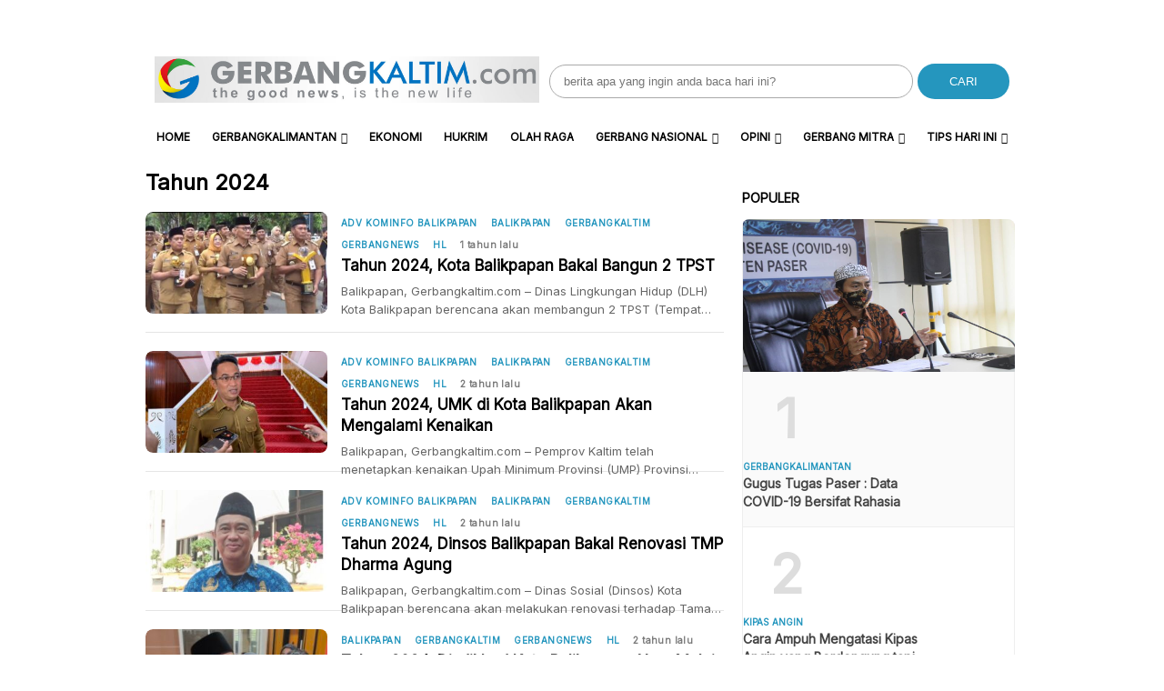

--- FILE ---
content_type: text/html; charset=UTF-8
request_url: https://www.gerbangkaltim.com/tag/tahun-2024/
body_size: 16575
content:
<!DOCTYPE html>
<html lang="id">

<head>
    <meta charset="UTF-8">
    <meta name="viewport" content="width=device-width, initial-scale=1">
    <meta name='robots' content='index, follow, max-image-preview:large, max-snippet:-1, max-video-preview:-1' />
	<style>img:is([sizes="auto" i], [sizes^="auto," i]) { contain-intrinsic-size: 3000px 1500px }</style>
	
	<!-- This site is optimized with the Yoast SEO Premium plugin v22.3 (Yoast SEO v26.8) - https://yoast.com/product/yoast-seo-premium-wordpress/ -->
	<title>Berita Tahun 2024 Hari Ini &#8211; Kabar Terbaru</title>
	<link rel="canonical" href="https://www.gerbangkaltim.com/tag/tahun-2024/" />
	<meta property="og:locale" content="id_ID" />
	<meta property="og:type" content="article" />
	<meta property="og:title" content="Berita Tahun 2024 Hari Ini &#8211; Kabar Terbaru" />
	<meta property="og:url" content="https://www.gerbangkaltim.com/tag/tahun-2024/" />
	<meta property="og:site_name" content="Gerbang Kaltim" />
	<meta name="twitter:card" content="summary_large_image" />
	<script type="application/ld+json" class="yoast-schema-graph">{"@context":"https://schema.org","@graph":[{"@type":"CollectionPage","@id":"https://www.gerbangkaltim.com/tag/tahun-2024/","url":"https://www.gerbangkaltim.com/tag/tahun-2024/","name":"Berita Tahun 2024 Hari Ini &#8211; Kabar Terbaru","isPartOf":{"@id":"https://www.gerbangkaltim.com/#website"},"primaryImageOfPage":{"@id":"https://www.gerbangkaltim.com/tag/tahun-2024/#primaryimage"},"image":{"@id":"https://www.gerbangkaltim.com/tag/tahun-2024/#primaryimage"},"thumbnailUrl":"https://www.gerbangkaltim.com/wp-content/uploads/2024/03/IMG_20240312_115527.jpg","breadcrumb":{"@id":"https://www.gerbangkaltim.com/tag/tahun-2024/#breadcrumb"},"inLanguage":"id"},{"@type":"ImageObject","inLanguage":"id","@id":"https://www.gerbangkaltim.com/tag/tahun-2024/#primaryimage","url":"https://www.gerbangkaltim.com/wp-content/uploads/2024/03/IMG_20240312_115527.jpg","contentUrl":"https://www.gerbangkaltim.com/wp-content/uploads/2024/03/IMG_20240312_115527.jpg","width":1042,"height":584,"caption":"Kepala Dinas Lingkungan Hidup (DLH) Kota Balikpapan, Sudirman Djayaleksana saat mengarak Piala Adipura Kencana dalam Kirab Adipura di BSCC Dome, Balikpapan, Minggu (10/3/2024)."},{"@type":"BreadcrumbList","@id":"https://www.gerbangkaltim.com/tag/tahun-2024/#breadcrumb","itemListElement":[{"@type":"ListItem","position":1,"name":"Home","item":"https://www.gerbangkaltim.com/"},{"@type":"ListItem","position":2,"name":"Tahun 2024"}]},{"@type":"WebSite","@id":"https://www.gerbangkaltim.com/#website","url":"https://www.gerbangkaltim.com/","name":"Gerbang Kaltim","description":"Berita Kaltim Post: The Good News, is The New Live","publisher":{"@id":"https://www.gerbangkaltim.com/#organization"},"potentialAction":[{"@type":"SearchAction","target":{"@type":"EntryPoint","urlTemplate":"https://www.gerbangkaltim.com/?s={search_term_string}"},"query-input":{"@type":"PropertyValueSpecification","valueRequired":true,"valueName":"search_term_string"}}],"inLanguage":"id"},{"@type":"Organization","@id":"https://www.gerbangkaltim.com/#organization","name":"Gerbang Kaltim","url":"https://www.gerbangkaltim.com/","logo":{"@type":"ImageObject","inLanguage":"id","@id":"https://www.gerbangkaltim.com/#/schema/logo/image/","url":"https://www.gerbangkaltim.com/wp-content/uploads/2018/12/cropped-gerbang-logo-1.jpg","contentUrl":"https://www.gerbangkaltim.com/wp-content/uploads/2018/12/cropped-gerbang-logo-1.jpg","width":512,"height":512,"caption":"Gerbang Kaltim"},"image":{"@id":"https://www.gerbangkaltim.com/#/schema/logo/image/"}}]}</script>
	<!-- / Yoast SEO Premium plugin. -->


<link rel='dns-prefetch' href='//www.gerbangkaltim.com' />
<link rel='dns-prefetch' href='//www.googletagmanager.com' />
<link rel='dns-prefetch' href='//code.jquery.com' />
<link rel='dns-prefetch' href='//fonts.googleapis.com' />
<link rel='dns-prefetch' href='//pagead2.googlesyndication.com' />

<link rel='stylesheet' id='wp-block-library-css' href='https://www.gerbangkaltim.com/wp-includes/css/dist/block-library/style.min.css?ver=9b6f59d623a87e1585647ed0ce8a11aa' type='text/css' media='all' />
<style id='classic-theme-styles-inline-css' type='text/css'>
/*! This file is auto-generated */
.wp-block-button__link{color:#fff;background-color:#32373c;border-radius:9999px;box-shadow:none;text-decoration:none;padding:calc(.667em + 2px) calc(1.333em + 2px);font-size:1.125em}.wp-block-file__button{background:#32373c;color:#fff;text-decoration:none}
</style>
<style id='global-styles-inline-css' type='text/css'>
:root{--wp--preset--aspect-ratio--square: 1;--wp--preset--aspect-ratio--4-3: 4/3;--wp--preset--aspect-ratio--3-4: 3/4;--wp--preset--aspect-ratio--3-2: 3/2;--wp--preset--aspect-ratio--2-3: 2/3;--wp--preset--aspect-ratio--16-9: 16/9;--wp--preset--aspect-ratio--9-16: 9/16;--wp--preset--color--black: #000000;--wp--preset--color--cyan-bluish-gray: #abb8c3;--wp--preset--color--white: #ffffff;--wp--preset--color--pale-pink: #f78da7;--wp--preset--color--vivid-red: #cf2e2e;--wp--preset--color--luminous-vivid-orange: #ff6900;--wp--preset--color--luminous-vivid-amber: #fcb900;--wp--preset--color--light-green-cyan: #7bdcb5;--wp--preset--color--vivid-green-cyan: #00d084;--wp--preset--color--pale-cyan-blue: #8ed1fc;--wp--preset--color--vivid-cyan-blue: #0693e3;--wp--preset--color--vivid-purple: #9b51e0;--wp--preset--gradient--vivid-cyan-blue-to-vivid-purple: linear-gradient(135deg,rgba(6,147,227,1) 0%,rgb(155,81,224) 100%);--wp--preset--gradient--light-green-cyan-to-vivid-green-cyan: linear-gradient(135deg,rgb(122,220,180) 0%,rgb(0,208,130) 100%);--wp--preset--gradient--luminous-vivid-amber-to-luminous-vivid-orange: linear-gradient(135deg,rgba(252,185,0,1) 0%,rgba(255,105,0,1) 100%);--wp--preset--gradient--luminous-vivid-orange-to-vivid-red: linear-gradient(135deg,rgba(255,105,0,1) 0%,rgb(207,46,46) 100%);--wp--preset--gradient--very-light-gray-to-cyan-bluish-gray: linear-gradient(135deg,rgb(238,238,238) 0%,rgb(169,184,195) 100%);--wp--preset--gradient--cool-to-warm-spectrum: linear-gradient(135deg,rgb(74,234,220) 0%,rgb(151,120,209) 20%,rgb(207,42,186) 40%,rgb(238,44,130) 60%,rgb(251,105,98) 80%,rgb(254,248,76) 100%);--wp--preset--gradient--blush-light-purple: linear-gradient(135deg,rgb(255,206,236) 0%,rgb(152,150,240) 100%);--wp--preset--gradient--blush-bordeaux: linear-gradient(135deg,rgb(254,205,165) 0%,rgb(254,45,45) 50%,rgb(107,0,62) 100%);--wp--preset--gradient--luminous-dusk: linear-gradient(135deg,rgb(255,203,112) 0%,rgb(199,81,192) 50%,rgb(65,88,208) 100%);--wp--preset--gradient--pale-ocean: linear-gradient(135deg,rgb(255,245,203) 0%,rgb(182,227,212) 50%,rgb(51,167,181) 100%);--wp--preset--gradient--electric-grass: linear-gradient(135deg,rgb(202,248,128) 0%,rgb(113,206,126) 100%);--wp--preset--gradient--midnight: linear-gradient(135deg,rgb(2,3,129) 0%,rgb(40,116,252) 100%);--wp--preset--font-size--small: 13px;--wp--preset--font-size--medium: 20px;--wp--preset--font-size--large: 36px;--wp--preset--font-size--x-large: 42px;--wp--preset--spacing--20: 0.44rem;--wp--preset--spacing--30: 0.67rem;--wp--preset--spacing--40: 1rem;--wp--preset--spacing--50: 1.5rem;--wp--preset--spacing--60: 2.25rem;--wp--preset--spacing--70: 3.38rem;--wp--preset--spacing--80: 5.06rem;--wp--preset--shadow--natural: 6px 6px 9px rgba(0, 0, 0, 0.2);--wp--preset--shadow--deep: 12px 12px 50px rgba(0, 0, 0, 0.4);--wp--preset--shadow--sharp: 6px 6px 0px rgba(0, 0, 0, 0.2);--wp--preset--shadow--outlined: 6px 6px 0px -3px rgba(255, 255, 255, 1), 6px 6px rgba(0, 0, 0, 1);--wp--preset--shadow--crisp: 6px 6px 0px rgba(0, 0, 0, 1);}:where(.is-layout-flex){gap: 0.5em;}:where(.is-layout-grid){gap: 0.5em;}body .is-layout-flex{display: flex;}.is-layout-flex{flex-wrap: wrap;align-items: center;}.is-layout-flex > :is(*, div){margin: 0;}body .is-layout-grid{display: grid;}.is-layout-grid > :is(*, div){margin: 0;}:where(.wp-block-columns.is-layout-flex){gap: 2em;}:where(.wp-block-columns.is-layout-grid){gap: 2em;}:where(.wp-block-post-template.is-layout-flex){gap: 1.25em;}:where(.wp-block-post-template.is-layout-grid){gap: 1.25em;}.has-black-color{color: var(--wp--preset--color--black) !important;}.has-cyan-bluish-gray-color{color: var(--wp--preset--color--cyan-bluish-gray) !important;}.has-white-color{color: var(--wp--preset--color--white) !important;}.has-pale-pink-color{color: var(--wp--preset--color--pale-pink) !important;}.has-vivid-red-color{color: var(--wp--preset--color--vivid-red) !important;}.has-luminous-vivid-orange-color{color: var(--wp--preset--color--luminous-vivid-orange) !important;}.has-luminous-vivid-amber-color{color: var(--wp--preset--color--luminous-vivid-amber) !important;}.has-light-green-cyan-color{color: var(--wp--preset--color--light-green-cyan) !important;}.has-vivid-green-cyan-color{color: var(--wp--preset--color--vivid-green-cyan) !important;}.has-pale-cyan-blue-color{color: var(--wp--preset--color--pale-cyan-blue) !important;}.has-vivid-cyan-blue-color{color: var(--wp--preset--color--vivid-cyan-blue) !important;}.has-vivid-purple-color{color: var(--wp--preset--color--vivid-purple) !important;}.has-black-background-color{background-color: var(--wp--preset--color--black) !important;}.has-cyan-bluish-gray-background-color{background-color: var(--wp--preset--color--cyan-bluish-gray) !important;}.has-white-background-color{background-color: var(--wp--preset--color--white) !important;}.has-pale-pink-background-color{background-color: var(--wp--preset--color--pale-pink) !important;}.has-vivid-red-background-color{background-color: var(--wp--preset--color--vivid-red) !important;}.has-luminous-vivid-orange-background-color{background-color: var(--wp--preset--color--luminous-vivid-orange) !important;}.has-luminous-vivid-amber-background-color{background-color: var(--wp--preset--color--luminous-vivid-amber) !important;}.has-light-green-cyan-background-color{background-color: var(--wp--preset--color--light-green-cyan) !important;}.has-vivid-green-cyan-background-color{background-color: var(--wp--preset--color--vivid-green-cyan) !important;}.has-pale-cyan-blue-background-color{background-color: var(--wp--preset--color--pale-cyan-blue) !important;}.has-vivid-cyan-blue-background-color{background-color: var(--wp--preset--color--vivid-cyan-blue) !important;}.has-vivid-purple-background-color{background-color: var(--wp--preset--color--vivid-purple) !important;}.has-black-border-color{border-color: var(--wp--preset--color--black) !important;}.has-cyan-bluish-gray-border-color{border-color: var(--wp--preset--color--cyan-bluish-gray) !important;}.has-white-border-color{border-color: var(--wp--preset--color--white) !important;}.has-pale-pink-border-color{border-color: var(--wp--preset--color--pale-pink) !important;}.has-vivid-red-border-color{border-color: var(--wp--preset--color--vivid-red) !important;}.has-luminous-vivid-orange-border-color{border-color: var(--wp--preset--color--luminous-vivid-orange) !important;}.has-luminous-vivid-amber-border-color{border-color: var(--wp--preset--color--luminous-vivid-amber) !important;}.has-light-green-cyan-border-color{border-color: var(--wp--preset--color--light-green-cyan) !important;}.has-vivid-green-cyan-border-color{border-color: var(--wp--preset--color--vivid-green-cyan) !important;}.has-pale-cyan-blue-border-color{border-color: var(--wp--preset--color--pale-cyan-blue) !important;}.has-vivid-cyan-blue-border-color{border-color: var(--wp--preset--color--vivid-cyan-blue) !important;}.has-vivid-purple-border-color{border-color: var(--wp--preset--color--vivid-purple) !important;}.has-vivid-cyan-blue-to-vivid-purple-gradient-background{background: var(--wp--preset--gradient--vivid-cyan-blue-to-vivid-purple) !important;}.has-light-green-cyan-to-vivid-green-cyan-gradient-background{background: var(--wp--preset--gradient--light-green-cyan-to-vivid-green-cyan) !important;}.has-luminous-vivid-amber-to-luminous-vivid-orange-gradient-background{background: var(--wp--preset--gradient--luminous-vivid-amber-to-luminous-vivid-orange) !important;}.has-luminous-vivid-orange-to-vivid-red-gradient-background{background: var(--wp--preset--gradient--luminous-vivid-orange-to-vivid-red) !important;}.has-very-light-gray-to-cyan-bluish-gray-gradient-background{background: var(--wp--preset--gradient--very-light-gray-to-cyan-bluish-gray) !important;}.has-cool-to-warm-spectrum-gradient-background{background: var(--wp--preset--gradient--cool-to-warm-spectrum) !important;}.has-blush-light-purple-gradient-background{background: var(--wp--preset--gradient--blush-light-purple) !important;}.has-blush-bordeaux-gradient-background{background: var(--wp--preset--gradient--blush-bordeaux) !important;}.has-luminous-dusk-gradient-background{background: var(--wp--preset--gradient--luminous-dusk) !important;}.has-pale-ocean-gradient-background{background: var(--wp--preset--gradient--pale-ocean) !important;}.has-electric-grass-gradient-background{background: var(--wp--preset--gradient--electric-grass) !important;}.has-midnight-gradient-background{background: var(--wp--preset--gradient--midnight) !important;}.has-small-font-size{font-size: var(--wp--preset--font-size--small) !important;}.has-medium-font-size{font-size: var(--wp--preset--font-size--medium) !important;}.has-large-font-size{font-size: var(--wp--preset--font-size--large) !important;}.has-x-large-font-size{font-size: var(--wp--preset--font-size--x-large) !important;}
:where(.wp-block-post-template.is-layout-flex){gap: 1.25em;}:where(.wp-block-post-template.is-layout-grid){gap: 1.25em;}
:where(.wp-block-columns.is-layout-flex){gap: 2em;}:where(.wp-block-columns.is-layout-grid){gap: 2em;}
:root :where(.wp-block-pullquote){font-size: 1.5em;line-height: 1.6;}
</style>
<link rel='stylesheet' id='atnewz-style-css' href='https://www.gerbangkaltim.com/wp-content/themes/atnewz/style.css?ver=1724850067' type='text/css' media='all' />
<link rel='stylesheet' id='jquery-ui-css-css' href='https://code.jquery.com/ui/1.13.0/themes/base/jquery-ui.css?ver=9b6f59d623a87e1585647ed0ce8a11aa' type='text/css' media='all' />
<link rel='stylesheet' id='atnewz-google-fonts-css' href='https://fonts.googleapis.com/css2?family=Inter&#038;display=swap&#038;ver=6.8.3' type='text/css' media='all' />
<script type="text/javascript" src="https://www.gerbangkaltim.com/wp-includes/js/jquery/jquery.min.js?ver=3.7.1" id="jquery-core-js"></script>
<script type="text/javascript" src="https://www.gerbangkaltim.com/wp-includes/js/jquery/jquery-migrate.min.js?ver=3.4.1" id="jquery-migrate-js"></script>

<!-- Potongan tag Google (gtag.js) ditambahkan oleh Site Kit -->
<!-- Snippet Google Analytics telah ditambahkan oleh Site Kit -->
<script type="text/javascript" src="https://www.googletagmanager.com/gtag/js?id=G-24QGWRNP23" id="google_gtagjs-js" async></script>
<script type="text/javascript" id="google_gtagjs-js-after">
/* <![CDATA[ */
window.dataLayer = window.dataLayer || [];function gtag(){dataLayer.push(arguments);}
gtag("set","linker",{"domains":["www.gerbangkaltim.com"]});
gtag("js", new Date());
gtag("set", "developer_id.dZTNiMT", true);
gtag("config", "G-24QGWRNP23");
/* ]]> */
</script>
<meta name="generator" content="Site Kit by Google 1.170.0" />    <style type="text/css">
        body {
            font-family: Inter, sans-serif;
        }

        .search-box .search-submit {
            background-color: #2596be        }

        .nav-menu li a:hover,
        .footer-menu li a:hover {
            color: #2596be        }

        .pagination .page-numbers.current,
        .scroll-to-top,
        .breaking {
            background-color: #2596be        }

        .breaking-label,
        .nav-menu .current-menu-item a,
        .pagination .page-numbers:hover,
        .pagination .page-numbers.prev,
        .pagination .page-numbers.next {
            color: #2596be        }

        a {
            color: #2596be;
            text-decoration: none;
        }

        a:hover {
            color: #2596be;
            text-decoration: none;
        }

        .share-button.copy-link {
            background-color: #2596be        }

        .index-news-btn-wrapper,
        .pagination .page-numbers.prev,
        .pagination .page-numbers.next {
            border: solid 1px #2596be;
        }

        .tag-filter-item.active {
            border: solid 1px #2596be;

            a {
                color: #2596be;
            }
        }

        .index-news-btn-wrapper:hover {
            background-color: #2596be        }

        .index-news-btn {
            color: #2596be;
        }

        .breadcrumb li:last-child span {
            color: #2596be;
        }

        .breadcrumb li:last-child i {
            color: #2596be;
        }

        .comment-form-author input:focus,
        .comment-form-email input:focus,
        .comment-form-comment textarea:focus {
            border-color: #2596be;
            outline: none;
        }

        .submit.btn.btn-primary {
            background-color: #2596be;
            border-color: #2596be;
        }

        .required {
            color: #2596be;
        }

        input[type="checkbox"]:checked {
            background-color: #2596be;
            border-color: #2596be;
        }

        .tags-links li:hover {
            background-color: #2596be;
        }

        #copy-link {
            border: 1px solid #2596be;
        }

        .share-button.copy-link.copied {
            font-size: 10px;
            font-weight: 700;
            text-align: center;
            background-color: white;
            color: #2596be;
        }

        #article-container-search b {
            background-color: #2596be33;
        }

        .advanced-search-form .search-button,
        .indeks-filter .search-button {
            background-color: #2596be;
        }

        .grid-post-title:hover,
        .widget-title:hover {
            a {
                color: #2596be;
            }
        }

        .widget-title:hover {
            a {
                color: #2596be;
            }
        }

        .baca-juga-list a:hover {
            h3 {
                color: #2596be;
            }
        }

        .popular-topics li a:hover,
        .taxonomy-widget-post-title a:hover {
            color: #2596be;
        }

        .indeks-channel-filter-arrow:active,
        .indeks-channel-filter-lists-item-title:active,
        .popular-topics li i.fa-hashtag,
        .popular-post-widget-category,
        .fa-chevron-right,
        .slick-arrow {
            color: #2596be;
        }

        .indeks-channel-filter-lists-item-title.active {
            color: #2596be;
        }

        @media (max-width: 768px) {
            .baca-juga-header {
                color: #2596be;
            }

            .fullscreen-nav-header .close-menu {
                color: #2596be;
            }
        }
    </style>

<!-- Meta tag Google AdSense ditambahkan oleh Site Kit -->
<meta name="google-adsense-platform-account" content="ca-host-pub-2644536267352236">
<meta name="google-adsense-platform-domain" content="sitekit.withgoogle.com">
<!-- Akhir tag meta Google AdSense yang ditambahkan oleh Site Kit -->
<meta name="generator" content="Elementor 3.34.2; features: additional_custom_breakpoints; settings: css_print_method-external, google_font-enabled, font_display-auto">
			<style>
				.e-con.e-parent:nth-of-type(n+4):not(.e-lazyloaded):not(.e-no-lazyload),
				.e-con.e-parent:nth-of-type(n+4):not(.e-lazyloaded):not(.e-no-lazyload) * {
					background-image: none !important;
				}
				@media screen and (max-height: 1024px) {
					.e-con.e-parent:nth-of-type(n+3):not(.e-lazyloaded):not(.e-no-lazyload),
					.e-con.e-parent:nth-of-type(n+3):not(.e-lazyloaded):not(.e-no-lazyload) * {
						background-image: none !important;
					}
				}
				@media screen and (max-height: 640px) {
					.e-con.e-parent:nth-of-type(n+2):not(.e-lazyloaded):not(.e-no-lazyload),
					.e-con.e-parent:nth-of-type(n+2):not(.e-lazyloaded):not(.e-no-lazyload) * {
						background-image: none !important;
					}
				}
			</style>
			
<!-- Snippet Google AdSense telah ditambahkan oleh Site Kit -->
<script type="text/javascript" async="async" src="https://pagead2.googlesyndication.com/pagead/js/adsbygoogle.js?client=ca-pub-5046690512114665&amp;host=ca-host-pub-2644536267352236" crossorigin="anonymous"></script>

<!-- Snippet Google AdSense penutup telah ditambahkan oleh Site Kit -->
<link rel="icon" href="https://www.gerbangkaltim.com/wp-content/uploads/2018/12/favicon-gk-tpt.png" sizes="32x32" />
<link rel="icon" href="https://www.gerbangkaltim.com/wp-content/uploads/2018/12/favicon-gk-tpt.png" sizes="192x192" />
<link rel="apple-touch-icon" href="https://www.gerbangkaltim.com/wp-content/uploads/2018/12/favicon-gk-tpt.png" />
<meta name="msapplication-TileImage" content="https://www.gerbangkaltim.com/wp-content/uploads/2018/12/favicon-gk-tpt.png" />
		<style type="text/css" id="wp-custom-css">
			.sticky {
  top: 0;
}

.single-content img:not(.readmore-img) {
  width: 100%;
  height: auto;
}


article .post-thumbnail img {
width: 100%;
height: 100%;
}


@media screen and (max-width: 768px) {
  .headline-bottom-slider {
    display: none;
  }
  .logo-mobile {
    padding: 0;
    width: 70%;
  }
	
	
}
		</style>
		
        <script src="https://kit.fontawesome.com/84a8098e69.js" crossorigin="anonymous" defer></script>
    <link rel="stylesheet" type="text/css" href="https://cdn.jsdelivr.net/npm/slick-carousel@1.8.1/slick/slick.css" />
    <link rel="stylesheet" type="text/css" href="https://cdn.jsdelivr.net/npm/slick-carousel@1.8.1/slick/slick-theme.css" />
    <script src="https://code.jquery.com/jquery-3.6.0.min.js" integrity="sha256-KyZXEAg3QhqLMpG8r+Knujsl5+5hb7xUq5lv9d1urBM=" crossorigin="anonymous"></script>
</head>

<body data-rsssl=1 class="archive tag tag-tahun-2024 tag-6197 wp-custom-logo wp-theme-atnewz elementor-default elementor-kit-52334">

    <div class="main-container">
        
        <div class="content-container">
                        <header class="site-header">
                <div class="top-bar">
                    <div class="logo">
                        <a href="https://www.gerbangkaltim.com/" class="custom-logo-link" rel="home"><img fetchpriority="high" width="2095" height="255" src="https://www.gerbangkaltim.com/wp-content/uploads/2022/12/cropped-gerbang-logo-2-1.jpg" class="custom-logo" alt="logo-gk" decoding="async" srcset="https://www.gerbangkaltim.com/wp-content/uploads/2022/12/cropped-gerbang-logo-2-1.jpg 2095w, https://www.gerbangkaltim.com/wp-content/uploads/2022/12/cropped-gerbang-logo-2-1-300x37.jpg 300w, https://www.gerbangkaltim.com/wp-content/uploads/2022/12/cropped-gerbang-logo-2-1-1024x125.jpg 1024w, https://www.gerbangkaltim.com/wp-content/uploads/2022/12/cropped-gerbang-logo-2-1-768x93.jpg 768w, https://www.gerbangkaltim.com/wp-content/uploads/2022/12/cropped-gerbang-logo-2-1-1536x187.jpg 1536w, https://www.gerbangkaltim.com/wp-content/uploads/2022/12/cropped-gerbang-logo-2-1-2048x249.jpg 2048w" sizes="(max-width: 2095px) 100vw, 2095px" /></a>                    </div>
                    <div class="search-box">
                        <form role="search" method="get" class="search-form" action="https://www.gerbangkaltim.com/">
                            <label>
                                <span class="screen-reader-text">Search for:</span>
                                <input type="search" class="search-field" placeholder="berita apa yang ingin anda baca hari ini?" value="" name="s" />
                            </label>
                            <button type="submit" class="search-submit">CARI</button>
                        </form>
                    </div>
                </div>
                <div class="bottom-bar">
                    <div class="navbar-wrapper">
                        <div class="hamburger-menu" id="hamburger-menu">
                            <i class="fa fa-bars"></i>
                        </div>
                        <nav class="main-navigation" id="main-navigation">
                            <ul id="menu-header-menu" class="nav-menu"><li><a href="https://www.gerbangkaltim.com">Home</a></li><li id="menu-item-53748" class="menu-item menu-item-type-taxonomy menu-item-object-category menu-item-has-children menu-item-53748"><a href="https://www.gerbangkaltim.com/category/gerbangkalimantan/">GerbangKALIMANTAN</a>
<ul class="sub-menu">
	<li id="menu-item-53753" class="menu-item menu-item-type-taxonomy menu-item-object-category menu-item-has-children menu-item-53753"><a href="https://www.gerbangkaltim.com/category/bd-news-kaltim/">GerbangKALTIM</a>
	<ul class="sub-menu">
		<li id="menu-item-53754" class="menu-item menu-item-type-taxonomy menu-item-object-category menu-item-53754"><a href="https://www.gerbangkaltim.com/category/bd-news-kaltim/bd-news-balikpapan/">Balikpapan</a></li>
		<li id="menu-item-66580" class="menu-item menu-item-type-taxonomy menu-item-object-category menu-item-66580"><a href="https://www.gerbangkaltim.com/category/bd-news-kaltim/samarinda/">Samarinda</a></li>
		<li id="menu-item-66579" class="menu-item menu-item-type-taxonomy menu-item-object-category menu-item-66579"><a href="https://www.gerbangkaltim.com/category/bd-news-kaltim/bd-news-ppu/">PPU</a></li>
		<li id="menu-item-53761" class="menu-item menu-item-type-taxonomy menu-item-object-category menu-item-53761"><a href="https://www.gerbangkaltim.com/category/bd-news-kaltim/bd-news-paser/">Paser</a></li>
		<li id="menu-item-53758" class="menu-item menu-item-type-taxonomy menu-item-object-category menu-item-53758"><a href="https://www.gerbangkaltim.com/category/bd-news-kaltim/bd-news-kukar/">Kukar</a></li>
		<li id="menu-item-53756" class="menu-item menu-item-type-taxonomy menu-item-object-category menu-item-53756"><a href="https://www.gerbangkaltim.com/category/bd-news-kaltim/bontang/">Bontang</a></li>
		<li id="menu-item-53755" class="menu-item menu-item-type-taxonomy menu-item-object-category menu-item-53755"><a href="https://www.gerbangkaltim.com/category/bd-news-kaltim/bd-news-berau/">Berau</a></li>
		<li id="menu-item-53757" class="menu-item menu-item-type-taxonomy menu-item-object-category menu-item-53757"><a href="https://www.gerbangkaltim.com/category/bd-news-kaltim/bd-news-kubar/">Kubar</a></li>
		<li id="menu-item-53759" class="menu-item menu-item-type-taxonomy menu-item-object-category menu-item-53759"><a href="https://www.gerbangkaltim.com/category/bd-news-kaltim/bd-news-kutim/">Kutim</a></li>
		<li id="menu-item-53760" class="menu-item menu-item-type-taxonomy menu-item-object-category menu-item-53760"><a href="https://www.gerbangkaltim.com/category/bd-news-kaltim/bd-news-mahulu/">Mahulu</a></li>
	</ul>
</li>
	<li id="menu-item-53749" class="menu-item menu-item-type-taxonomy menu-item-object-category menu-item-53749"><a href="https://www.gerbangkaltim.com/category/gerbangkalimantan/bd-news-kalbar/">GerbangKALBAR</a></li>
	<li id="menu-item-53750" class="menu-item menu-item-type-taxonomy menu-item-object-category menu-item-53750"><a href="https://www.gerbangkaltim.com/category/gerbangkalimantan/bd-news-kalsel/">GerbangKALSEL</a></li>
	<li id="menu-item-53751" class="menu-item menu-item-type-taxonomy menu-item-object-category menu-item-53751"><a href="https://www.gerbangkaltim.com/category/gerbangkalimantan/bd-news-kaltara/">GerbangKALTARA</a></li>
	<li id="menu-item-53752" class="menu-item menu-item-type-taxonomy menu-item-object-category menu-item-53752"><a href="https://www.gerbangkaltim.com/category/gerbangkalimantan/bd-news-kalteng/">GerbangKALTENG</a></li>
</ul>
</li>
<li id="menu-item-53773" class="menu-item menu-item-type-taxonomy menu-item-object-category menu-item-53773"><a href="https://www.gerbangkaltim.com/category/ekonomi/">Ekonomi</a></li>
<li id="menu-item-53777" class="menu-item menu-item-type-taxonomy menu-item-object-category menu-item-53777"><a href="https://www.gerbangkaltim.com/category/hukrim/">Hukrim</a></li>
<li id="menu-item-53780" class="menu-item menu-item-type-taxonomy menu-item-object-category menu-item-53780"><a href="https://www.gerbangkaltim.com/category/olah-raga/">Olah Raga</a></li>
<li id="menu-item-53766" class="menu-item menu-item-type-taxonomy menu-item-object-category menu-item-has-children menu-item-53766"><a href="https://www.gerbangkaltim.com/category/bd-news-nasional/">Gerbang Nasional</a>
<ul class="sub-menu">
	<li id="menu-item-53775" class="menu-item menu-item-type-taxonomy menu-item-object-category menu-item-53775"><a href="https://www.gerbangkaltim.com/category/gerbangikn/">GerbangIKN</a></li>
	<li id="menu-item-53778" class="menu-item menu-item-type-taxonomy menu-item-object-category menu-item-53778"><a href="https://www.gerbangkaltim.com/category/jakarta/">Jakarta</a></li>
	<li id="menu-item-53774" class="menu-item menu-item-type-taxonomy menu-item-object-category menu-item-53774"><a href="https://www.gerbangkaltim.com/category/gaya-hidup/">Gaya Hidup</a></li>
</ul>
</li>
<li id="menu-item-53767" class="menu-item menu-item-type-taxonomy menu-item-object-category menu-item-has-children menu-item-53767"><a href="https://www.gerbangkaltim.com/category/opini/">Opini</a>
<ul class="sub-menu">
	<li id="menu-item-53768" class="menu-item menu-item-type-taxonomy menu-item-object-category menu-item-53768"><a href="https://www.gerbangkaltim.com/category/opini/bd-news-artikel/">Artikel</a></li>
	<li id="menu-item-53769" class="menu-item menu-item-type-taxonomy menu-item-object-category menu-item-53769"><a href="https://www.gerbangkaltim.com/category/opini/editorial/">Editorial</a></li>
</ul>
</li>
<li id="menu-item-53763" class="menu-item menu-item-type-taxonomy menu-item-object-category menu-item-has-children menu-item-53763"><a href="https://www.gerbangkaltim.com/category/bd-news-mitra/">Gerbang MITRA</a>
<ul class="sub-menu">
	<li id="menu-item-53771" class="menu-item menu-item-type-taxonomy menu-item-object-category menu-item-53771"><a href="https://www.gerbangkaltim.com/category/dprd-balikpapan/">DPRD Balikpapan</a></li>
	<li id="menu-item-53776" class="menu-item menu-item-type-taxonomy menu-item-object-category menu-item-53776"><a href="https://www.gerbangkaltim.com/category/pemda-kabupaten-paser/">Pemkab Paser</a></li>
	<li id="menu-item-53772" class="menu-item menu-item-type-taxonomy menu-item-object-category menu-item-53772"><a href="https://www.gerbangkaltim.com/category/dprd-paser/">DPRD Paser</a></li>
	<li id="menu-item-53764" class="menu-item menu-item-type-taxonomy menu-item-object-category menu-item-53764"><a href="https://www.gerbangkaltim.com/category/bd-news-mitra/gerbangpolri/">GerbangPOLRI</a></li>
	<li id="menu-item-53765" class="menu-item menu-item-type-taxonomy menu-item-object-category menu-item-53765"><a href="https://www.gerbangkaltim.com/category/bd-news-mitra/gerbangtni/">GerbangTNI</a></li>
</ul>
</li>
<li id="menu-item-55922" class="menu-item menu-item-type-taxonomy menu-item-object-category menu-item-has-children menu-item-55922"><a href="https://www.gerbangkaltim.com/category/tips-hari-ini/">Tips Hari Ini</a>
<ul class="sub-menu">
	<li id="menu-item-55923" class="menu-item menu-item-type-taxonomy menu-item-object-category menu-item-55923"><a href="https://www.gerbangkaltim.com/category/tips-hari-ini/desain/">desain</a></li>
	<li id="menu-item-55924" class="menu-item menu-item-type-taxonomy menu-item-object-category menu-item-55924"><a href="https://www.gerbangkaltim.com/category/tips-hari-ini/handphone/">handphone</a></li>
	<li id="menu-item-55925" class="menu-item menu-item-type-taxonomy menu-item-object-category menu-item-55925"><a href="https://www.gerbangkaltim.com/category/tips-hari-ini/kipas-angin/">kipas angin</a></li>
	<li id="menu-item-55926" class="menu-item menu-item-type-taxonomy menu-item-object-category menu-item-55926"><a href="https://www.gerbangkaltim.com/category/tips-hari-ini/laptop/">laptop</a></li>
</ul>
</li>
</ul>                        </nav>
                        <div class="logo-mobile">
                            <a href="https://www.gerbangkaltim.com/" class="custom-logo-link" rel="home"><img fetchpriority="high" width="2095" height="255" src="https://www.gerbangkaltim.com/wp-content/uploads/2022/12/cropped-gerbang-logo-2-1.jpg" class="custom-logo" alt="logo-gk" decoding="async" srcset="https://www.gerbangkaltim.com/wp-content/uploads/2022/12/cropped-gerbang-logo-2-1.jpg 2095w, https://www.gerbangkaltim.com/wp-content/uploads/2022/12/cropped-gerbang-logo-2-1-300x37.jpg 300w, https://www.gerbangkaltim.com/wp-content/uploads/2022/12/cropped-gerbang-logo-2-1-1024x125.jpg 1024w, https://www.gerbangkaltim.com/wp-content/uploads/2022/12/cropped-gerbang-logo-2-1-768x93.jpg 768w, https://www.gerbangkaltim.com/wp-content/uploads/2022/12/cropped-gerbang-logo-2-1-1536x187.jpg 1536w, https://www.gerbangkaltim.com/wp-content/uploads/2022/12/cropped-gerbang-logo-2-1-2048x249.jpg 2048w" sizes="(max-width: 2095px) 100vw, 2095px" /></a>                        </div>
                        <div class="search-box-hidden" id="search-box">
                            <form role="search" method="get" class="search-form" action="https://www.gerbangkaltim.com/">
                                <label>
                                    <input type="search" class="search-field-hidden" placeholder="Cari di Gerbang Kaltim" value="" name="s" />
                                </label>
                            </form>
                        </div>
                        <div class="search-icon">
                            <i class="fa-solid fa-magnifying-glass" id="search-icon"></i>
                        </div>
                    </div>
                                        <div class="fullscreen-nav" id="fullscreen-nav">
                        <div class="fullscreen-nav-header">
                            <span>KANAL</span>
                            <span class="close-menu" id="close-menu">&times;</span>
                        </div>
                        <div class="fullscreen-nav-content">
                            <ul id="menu-header-menu-1" class="nav-menu"><li><a href="https://www.gerbangkaltim.com">Home</a></li><li class="menu-item menu-item-type-taxonomy menu-item-object-category menu-item-has-children menu-item-53748"><a href="https://www.gerbangkaltim.com/category/gerbangkalimantan/">GerbangKALIMANTAN</a>
<ul class="sub-menu">
	<li class="menu-item menu-item-type-taxonomy menu-item-object-category menu-item-has-children menu-item-53753"><a href="https://www.gerbangkaltim.com/category/bd-news-kaltim/">GerbangKALTIM</a>
	<ul class="sub-menu">
		<li class="menu-item menu-item-type-taxonomy menu-item-object-category menu-item-53754"><a href="https://www.gerbangkaltim.com/category/bd-news-kaltim/bd-news-balikpapan/">Balikpapan</a></li>
		<li class="menu-item menu-item-type-taxonomy menu-item-object-category menu-item-66580"><a href="https://www.gerbangkaltim.com/category/bd-news-kaltim/samarinda/">Samarinda</a></li>
		<li class="menu-item menu-item-type-taxonomy menu-item-object-category menu-item-66579"><a href="https://www.gerbangkaltim.com/category/bd-news-kaltim/bd-news-ppu/">PPU</a></li>
		<li class="menu-item menu-item-type-taxonomy menu-item-object-category menu-item-53761"><a href="https://www.gerbangkaltim.com/category/bd-news-kaltim/bd-news-paser/">Paser</a></li>
		<li class="menu-item menu-item-type-taxonomy menu-item-object-category menu-item-53758"><a href="https://www.gerbangkaltim.com/category/bd-news-kaltim/bd-news-kukar/">Kukar</a></li>
		<li class="menu-item menu-item-type-taxonomy menu-item-object-category menu-item-53756"><a href="https://www.gerbangkaltim.com/category/bd-news-kaltim/bontang/">Bontang</a></li>
		<li class="menu-item menu-item-type-taxonomy menu-item-object-category menu-item-53755"><a href="https://www.gerbangkaltim.com/category/bd-news-kaltim/bd-news-berau/">Berau</a></li>
		<li class="menu-item menu-item-type-taxonomy menu-item-object-category menu-item-53757"><a href="https://www.gerbangkaltim.com/category/bd-news-kaltim/bd-news-kubar/">Kubar</a></li>
		<li class="menu-item menu-item-type-taxonomy menu-item-object-category menu-item-53759"><a href="https://www.gerbangkaltim.com/category/bd-news-kaltim/bd-news-kutim/">Kutim</a></li>
		<li class="menu-item menu-item-type-taxonomy menu-item-object-category menu-item-53760"><a href="https://www.gerbangkaltim.com/category/bd-news-kaltim/bd-news-mahulu/">Mahulu</a></li>
	</ul>
</li>
	<li class="menu-item menu-item-type-taxonomy menu-item-object-category menu-item-53749"><a href="https://www.gerbangkaltim.com/category/gerbangkalimantan/bd-news-kalbar/">GerbangKALBAR</a></li>
	<li class="menu-item menu-item-type-taxonomy menu-item-object-category menu-item-53750"><a href="https://www.gerbangkaltim.com/category/gerbangkalimantan/bd-news-kalsel/">GerbangKALSEL</a></li>
	<li class="menu-item menu-item-type-taxonomy menu-item-object-category menu-item-53751"><a href="https://www.gerbangkaltim.com/category/gerbangkalimantan/bd-news-kaltara/">GerbangKALTARA</a></li>
	<li class="menu-item menu-item-type-taxonomy menu-item-object-category menu-item-53752"><a href="https://www.gerbangkaltim.com/category/gerbangkalimantan/bd-news-kalteng/">GerbangKALTENG</a></li>
</ul>
</li>
<li class="menu-item menu-item-type-taxonomy menu-item-object-category menu-item-53773"><a href="https://www.gerbangkaltim.com/category/ekonomi/">Ekonomi</a></li>
<li class="menu-item menu-item-type-taxonomy menu-item-object-category menu-item-53777"><a href="https://www.gerbangkaltim.com/category/hukrim/">Hukrim</a></li>
<li class="menu-item menu-item-type-taxonomy menu-item-object-category menu-item-53780"><a href="https://www.gerbangkaltim.com/category/olah-raga/">Olah Raga</a></li>
<li class="menu-item menu-item-type-taxonomy menu-item-object-category menu-item-has-children menu-item-53766"><a href="https://www.gerbangkaltim.com/category/bd-news-nasional/">Gerbang Nasional</a>
<ul class="sub-menu">
	<li class="menu-item menu-item-type-taxonomy menu-item-object-category menu-item-53775"><a href="https://www.gerbangkaltim.com/category/gerbangikn/">GerbangIKN</a></li>
	<li class="menu-item menu-item-type-taxonomy menu-item-object-category menu-item-53778"><a href="https://www.gerbangkaltim.com/category/jakarta/">Jakarta</a></li>
	<li class="menu-item menu-item-type-taxonomy menu-item-object-category menu-item-53774"><a href="https://www.gerbangkaltim.com/category/gaya-hidup/">Gaya Hidup</a></li>
</ul>
</li>
<li class="menu-item menu-item-type-taxonomy menu-item-object-category menu-item-has-children menu-item-53767"><a href="https://www.gerbangkaltim.com/category/opini/">Opini</a>
<ul class="sub-menu">
	<li class="menu-item menu-item-type-taxonomy menu-item-object-category menu-item-53768"><a href="https://www.gerbangkaltim.com/category/opini/bd-news-artikel/">Artikel</a></li>
	<li class="menu-item menu-item-type-taxonomy menu-item-object-category menu-item-53769"><a href="https://www.gerbangkaltim.com/category/opini/editorial/">Editorial</a></li>
</ul>
</li>
<li class="menu-item menu-item-type-taxonomy menu-item-object-category menu-item-has-children menu-item-53763"><a href="https://www.gerbangkaltim.com/category/bd-news-mitra/">Gerbang MITRA</a>
<ul class="sub-menu">
	<li class="menu-item menu-item-type-taxonomy menu-item-object-category menu-item-53771"><a href="https://www.gerbangkaltim.com/category/dprd-balikpapan/">DPRD Balikpapan</a></li>
	<li class="menu-item menu-item-type-taxonomy menu-item-object-category menu-item-53776"><a href="https://www.gerbangkaltim.com/category/pemda-kabupaten-paser/">Pemkab Paser</a></li>
	<li class="menu-item menu-item-type-taxonomy menu-item-object-category menu-item-53772"><a href="https://www.gerbangkaltim.com/category/dprd-paser/">DPRD Paser</a></li>
	<li class="menu-item menu-item-type-taxonomy menu-item-object-category menu-item-53764"><a href="https://www.gerbangkaltim.com/category/bd-news-mitra/gerbangpolri/">GerbangPOLRI</a></li>
	<li class="menu-item menu-item-type-taxonomy menu-item-object-category menu-item-53765"><a href="https://www.gerbangkaltim.com/category/bd-news-mitra/gerbangtni/">GerbangTNI</a></li>
</ul>
</li>
<li class="menu-item menu-item-type-taxonomy menu-item-object-category menu-item-has-children menu-item-55922"><a href="https://www.gerbangkaltim.com/category/tips-hari-ini/">Tips Hari Ini</a>
<ul class="sub-menu">
	<li class="menu-item menu-item-type-taxonomy menu-item-object-category menu-item-55923"><a href="https://www.gerbangkaltim.com/category/tips-hari-ini/desain/">desain</a></li>
	<li class="menu-item menu-item-type-taxonomy menu-item-object-category menu-item-55924"><a href="https://www.gerbangkaltim.com/category/tips-hari-ini/handphone/">handphone</a></li>
	<li class="menu-item menu-item-type-taxonomy menu-item-object-category menu-item-55925"><a href="https://www.gerbangkaltim.com/category/tips-hari-ini/kipas-angin/">kipas angin</a></li>
	<li class="menu-item menu-item-type-taxonomy menu-item-object-category menu-item-55926"><a href="https://www.gerbangkaltim.com/category/tips-hari-ini/laptop/">laptop</a></li>
</ul>
</li>
</ul>                        </div>
                    </div>
                </div>
            </header>
<main id="main" class="site-main">
    <div class="article-container">

                    <h1 class="archive-title ">
                Tahun 2024            </h1>
        <article id="post-51741" class="post-51741 post type-post status-publish format-standard has-post-thumbnail hentry category-adv-kominfo-balikpapan category-bd-news-balikpapan category-bd-news-kaltim category-bd-news-kaltim-kaltara category-bd-news-hl tag-kota-balikpapan-bakal-bangun-2-tpst tag-tahun-2024">
    
            <div class="standard-post">
            <div class="post-thumbnail">
                <a href="https://www.gerbangkaltim.com/tahun-2024-kota-balikpapan-bakal-bangun-2-tpst/" title="Tahun 2024, Kota Balikpapan Bakal Bangun 2 TPST" class="thumbnail-wrapper">
                    <img width="300" height="168" src="https://www.gerbangkaltim.com/wp-content/uploads/2024/03/IMG_20240312_115527-300x168.jpg" class="standard-image wp-post-image" alt="Pemkot Balikpapan" decoding="async" srcset="https://www.gerbangkaltim.com/wp-content/uploads/2024/03/IMG_20240312_115527-300x168.jpg 300w, https://www.gerbangkaltim.com/wp-content/uploads/2024/03/IMG_20240312_115527-1024x574.jpg 1024w, https://www.gerbangkaltim.com/wp-content/uploads/2024/03/IMG_20240312_115527-768x430.jpg 768w, https://www.gerbangkaltim.com/wp-content/uploads/2024/03/IMG_20240312_115527.jpg 1042w" sizes="(max-width: 300px) 100vw, 300px" />                </a>
            </div>
            <div class="post-content">
                <header class="entry-header">
                    <a href="https://www.gerbangkaltim.com/category/adv-kominfo-balikpapan/" class="post-category">ADV Kominfo Balikpapan</a> <a href="https://www.gerbangkaltim.com/category/bd-news-kaltim/bd-news-balikpapan/" class="post-category">Balikpapan</a> <a href="https://www.gerbangkaltim.com/category/bd-news-kaltim/" class="post-category">GerbangKALTIM</a> <a href="https://www.gerbangkaltim.com/category/bd-news-kaltim-kaltara/" class="post-category">GerbangNEWS</a> <a href="https://www.gerbangkaltim.com/category/bd-news-hl/" class="post-category">HL</a>                     <span class="posted-on">1 tahun lalu</span>
                                        <h4 class="entry-title"> <a href="https://www.gerbangkaltim.com/tahun-2024-kota-balikpapan-bakal-bangun-2-tpst/" rel="bookmark" title="Tahun 2024, Kota Balikpapan Bakal Bangun 2 TPST">Tahun 2024, Kota Balikpapan Bakal Bangun 2 TPST </a></h4>
                </header>
                <div class="entry-content">
                    <p>Balikpapan, Gerbangkaltim.com &#8211; Dinas Lingkungan Hidup (DLH) Kota Balikpapan berencana akan membangun 2 TPST (Tempat Pengolahan Sampah Terpadu) akan pada tahun 2024. Pembangunan TPST ini sebagai bagian upaya untuk mempertahankan raihan penghargaan Piala Adipura Kencana pada tahun mendatang. Kepala Dinas Lingkungan Hidup (DLH) Kota Balikpapan, Sudirman Djayaleksana mengatakan, pembangunan 2 TPST atau Proses Daur Ulang [&hellip;]</p>
                </div>
            </div>
        </div>
    </article><article id="post-49103" class="post-49103 post type-post status-publish format-standard has-post-thumbnail hentry category-adv-kominfo-balikpapan category-bd-news-balikpapan category-bd-news-kaltim category-bd-news-kaltim-kaltara category-bd-news-hl tag-tahun-2024 tag-umk-di-kota-balikpapan-akan-mengalami-kenaikan">
    
            <div class="standard-post">
            <div class="post-thumbnail">
                <a href="https://www.gerbangkaltim.com/tahun-2024-umk-di-kota-balikpapan-akan-mengalami-kenaikan/" title="Tahun 2024, UMK di Kota  Balikpapan Akan Mengalami Kenaikan" class="thumbnail-wrapper">
                    <img width="300" height="225" src="https://www.gerbangkaltim.com/wp-content/uploads/2023/11/IMG-20231023-WA0028-300x225.jpg" class="standard-image wp-post-image" alt="Pemkot Balikpapan" decoding="async" srcset="https://www.gerbangkaltim.com/wp-content/uploads/2023/11/IMG-20231023-WA0028-300x225.jpg 300w, https://www.gerbangkaltim.com/wp-content/uploads/2023/11/IMG-20231023-WA0028-1024x768.jpg 1024w, https://www.gerbangkaltim.com/wp-content/uploads/2023/11/IMG-20231023-WA0028-768x576.jpg 768w, https://www.gerbangkaltim.com/wp-content/uploads/2023/11/IMG-20231023-WA0028-1536x1152.jpg 1536w, https://www.gerbangkaltim.com/wp-content/uploads/2023/11/IMG-20231023-WA0028.jpg 1600w" sizes="(max-width: 300px) 100vw, 300px" />                </a>
            </div>
            <div class="post-content">
                <header class="entry-header">
                    <a href="https://www.gerbangkaltim.com/category/adv-kominfo-balikpapan/" class="post-category">ADV Kominfo Balikpapan</a> <a href="https://www.gerbangkaltim.com/category/bd-news-kaltim/bd-news-balikpapan/" class="post-category">Balikpapan</a> <a href="https://www.gerbangkaltim.com/category/bd-news-kaltim/" class="post-category">GerbangKALTIM</a> <a href="https://www.gerbangkaltim.com/category/bd-news-kaltim-kaltara/" class="post-category">GerbangNEWS</a> <a href="https://www.gerbangkaltim.com/category/bd-news-hl/" class="post-category">HL</a>                     <span class="posted-on">2 tahun lalu</span>
                                        <h4 class="entry-title"> <a href="https://www.gerbangkaltim.com/tahun-2024-umk-di-kota-balikpapan-akan-mengalami-kenaikan/" rel="bookmark" title="Tahun 2024, UMK di Kota  Balikpapan Akan Mengalami Kenaikan">Tahun 2024, UMK di Kota  Balikpapan Akan Mengalami Kenaikan </a></h4>
                </header>
                <div class="entry-content">
                    <p>Balikpapan, Gerbangkaltim.com – Pemprov Kaltim telah menetapkan kenaikan Upah Minimum Provinsi (UMP) Provinsi Kalimantan Timur (Kaltim) Tahun 2024 sebesar Rp 3.360.858,- per bulan. Angka ini mengalami kenaikan sebesar Rp 159.462 atau 4,98 persen dari UMP Tahun 2023 yang hanya sebesar Rp 3.201.396. Kenaikan UMP Provinsi Kaltim telah disahkan Pejabat (PJ) Gubernur Kaltim, Akmal Malik melalui [&hellip;]</p>
                </div>
            </div>
        </div>
    </article><article id="post-48984" class="post-48984 post type-post status-publish format-standard has-post-thumbnail hentry category-adv-kominfo-balikpapan category-bd-news-balikpapan category-bd-news-kaltim category-bd-news-kaltim-kaltara category-bd-news-hl tag-dinsos-balikpapan-bakal-renovasi-tmp-dharma-agung tag-tahun-2024">
    
            <div class="standard-post">
            <div class="post-thumbnail">
                <a href="https://www.gerbangkaltim.com/tahun-2024-dinsos-balikpapan-bakal-renovasi-tmp-dharma-agung/" title="Tahun 2024, Dinsos Balikpapan Bakal Renovasi TMP Dharma Agung" class="thumbnail-wrapper">
                    <img width="300" height="184" src="https://www.gerbangkaltim.com/wp-content/uploads/2023/11/IMG_20231119_145952-300x184.jpg" class="standard-image wp-post-image" alt="Pemkot Balikpapan" decoding="async" srcset="https://www.gerbangkaltim.com/wp-content/uploads/2023/11/IMG_20231119_145952-300x184.jpg 300w, https://www.gerbangkaltim.com/wp-content/uploads/2023/11/IMG_20231119_145952-1024x629.jpg 1024w, https://www.gerbangkaltim.com/wp-content/uploads/2023/11/IMG_20231119_145952-768x471.jpg 768w, https://www.gerbangkaltim.com/wp-content/uploads/2023/11/IMG_20231119_145952.jpg 1080w" sizes="(max-width: 300px) 100vw, 300px" />                </a>
            </div>
            <div class="post-content">
                <header class="entry-header">
                    <a href="https://www.gerbangkaltim.com/category/adv-kominfo-balikpapan/" class="post-category">ADV Kominfo Balikpapan</a> <a href="https://www.gerbangkaltim.com/category/bd-news-kaltim/bd-news-balikpapan/" class="post-category">Balikpapan</a> <a href="https://www.gerbangkaltim.com/category/bd-news-kaltim/" class="post-category">GerbangKALTIM</a> <a href="https://www.gerbangkaltim.com/category/bd-news-kaltim-kaltara/" class="post-category">GerbangNEWS</a> <a href="https://www.gerbangkaltim.com/category/bd-news-hl/" class="post-category">HL</a>                     <span class="posted-on">2 tahun lalu</span>
                                        <h4 class="entry-title"> <a href="https://www.gerbangkaltim.com/tahun-2024-dinsos-balikpapan-bakal-renovasi-tmp-dharma-agung/" rel="bookmark" title="Tahun 2024, Dinsos Balikpapan Bakal Renovasi TMP Dharma Agung">Tahun 2024, Dinsos Balikpapan Bakal Renovasi TMP Dharma Agung </a></h4>
                </header>
                <div class="entry-content">
                    <p>Balikpapan, Gerbangkaltim.com &#8211; Dinas Sosial (Dinsos) Kota Balikpapan berencana akan melakukan renovasi terhadap Taman Makam Pahlawan (TMP) Dharma Agung yang berada di Jalan Marsma Iswahyudi, Balikpapan Selatan, Kota Balikpapan, Kaltim. Rencananya di lokasi TMP Dharma Agung ini juga akan disiapkan lapangan untuk kegiatan upacara. Kepala Dinas Sosial (Dinsos) Kota Balikpapan Edy Gunawan mengatakan, pihaknya saat [&hellip;]</p>
                </div>
            </div>
        </div>
    </article><article id="post-48762" class="post-48762 post type-post status-publish format-standard has-post-thumbnail hentry category-bd-news-balikpapan category-bd-news-kaltim category-bd-news-kaltim-kaltara category-bd-news-hl tag-disdikbud-kota-balikpapan-akan-mulai-pembelajar-mulok tag-tahun-2024">
    
            <div class="standard-post">
            <div class="post-thumbnail">
                <a href="https://www.gerbangkaltim.com/tahun-2024-disdikbud-kota-balikpapan-akan-mulai-pembelajar-mulok/" title="Tahun 2024, Disdikbud Kota Balikpapan Akan Mulai Pembelajar Mulok" class="thumbnail-wrapper">
                    <img width="300" height="138" src="https://www.gerbangkaltim.com/wp-content/uploads/2023/11/IMG20230614150935-300x138.jpg" class="standard-image wp-post-image" alt="Pemkot Balikpapan" decoding="async" srcset="https://www.gerbangkaltim.com/wp-content/uploads/2023/11/IMG20230614150935-300x138.jpg 300w, https://www.gerbangkaltim.com/wp-content/uploads/2023/11/IMG20230614150935-1024x471.jpg 1024w, https://www.gerbangkaltim.com/wp-content/uploads/2023/11/IMG20230614150935-768x353.jpg 768w, https://www.gerbangkaltim.com/wp-content/uploads/2023/11/IMG20230614150935-1536x707.jpg 1536w, https://www.gerbangkaltim.com/wp-content/uploads/2023/11/IMG20230614150935-2048x942.jpg 2048w" sizes="(max-width: 300px) 100vw, 300px" />                </a>
            </div>
            <div class="post-content">
                <header class="entry-header">
                    <a href="https://www.gerbangkaltim.com/category/bd-news-kaltim/bd-news-balikpapan/" class="post-category">Balikpapan</a> <a href="https://www.gerbangkaltim.com/category/bd-news-kaltim/" class="post-category">GerbangKALTIM</a> <a href="https://www.gerbangkaltim.com/category/bd-news-kaltim-kaltara/" class="post-category">GerbangNEWS</a> <a href="https://www.gerbangkaltim.com/category/bd-news-hl/" class="post-category">HL</a>                     <span class="posted-on">2 tahun lalu</span>
                                        <h4 class="entry-title"> <a href="https://www.gerbangkaltim.com/tahun-2024-disdikbud-kota-balikpapan-akan-mulai-pembelajar-mulok/" rel="bookmark" title="Tahun 2024, Disdikbud Kota Balikpapan Akan Mulai Pembelajar Mulok">Tahun 2024, Disdikbud Kota Balikpapan Akan Mulai Pembelajar Mulok </a></h4>
                </header>
                <div class="entry-content">
                    <p>Balikpapan, Gerbangkaltim.com – Dinas Pendidikan dan Kebudayaaan (Disdikbud) Kota Balikpapan di tahun 2024 mendatang rencananya akan mulai melaksanakan pembelajaran muatan lokal. Menyusul, ditetapkanya IKN Nusantara di Kaltim sehingga dikhawatirkan kebudayaan daerah akan tergerus dan kesiapan warga kota untuk melestarikan adat istiadat serta budaya daerah. Kepala Dinas Pendidikan dan Kebudayaan (Disdikbud) Kota Balikpapan, Irfan Taufik mengatakan, [&hellip;]</p>
                </div>
            </div>
        </div>
    </article><article id="post-48675" class="post-48675 post type-post status-publish format-standard has-post-thumbnail hentry category-bd-news-balikpapan category-bd-news-kaltim category-bd-news-kaltim-kaltara category-bd-news-hl tag-balikpapan-turunkan-angka-stunting-jadi-14-persen tag-tahun-2024">
    
            <div class="standard-post">
            <div class="post-thumbnail">
                <a href="https://www.gerbangkaltim.com/tahun-2024-balikpapan-turunkan-angka-stunting-jadi-14-persen/" title="Tahun 2024,  Balikpapan Turunkan Angka Stunting Jadi 14 Persen" class="thumbnail-wrapper">
                    <img width="300" height="138" src="https://www.gerbangkaltim.com/wp-content/uploads/2023/11/IMG20221206115041-300x138.jpg" class="standard-image wp-post-image" alt="Pemkot Balikpapan" decoding="async" srcset="https://www.gerbangkaltim.com/wp-content/uploads/2023/11/IMG20221206115041-300x138.jpg 300w, https://www.gerbangkaltim.com/wp-content/uploads/2023/11/IMG20221206115041-1024x471.jpg 1024w, https://www.gerbangkaltim.com/wp-content/uploads/2023/11/IMG20221206115041-768x353.jpg 768w, https://www.gerbangkaltim.com/wp-content/uploads/2023/11/IMG20221206115041-1536x707.jpg 1536w, https://www.gerbangkaltim.com/wp-content/uploads/2023/11/IMG20221206115041-2048x942.jpg 2048w" sizes="(max-width: 300px) 100vw, 300px" />                </a>
            </div>
            <div class="post-content">
                <header class="entry-header">
                    <a href="https://www.gerbangkaltim.com/category/bd-news-kaltim/bd-news-balikpapan/" class="post-category">Balikpapan</a> <a href="https://www.gerbangkaltim.com/category/bd-news-kaltim/" class="post-category">GerbangKALTIM</a> <a href="https://www.gerbangkaltim.com/category/bd-news-kaltim-kaltara/" class="post-category">GerbangNEWS</a> <a href="https://www.gerbangkaltim.com/category/bd-news-hl/" class="post-category">HL</a>                     <span class="posted-on">2 tahun lalu</span>
                                        <h4 class="entry-title"> <a href="https://www.gerbangkaltim.com/tahun-2024-balikpapan-turunkan-angka-stunting-jadi-14-persen/" rel="bookmark" title="Tahun 2024,  Balikpapan Turunkan Angka Stunting Jadi 14 Persen">Tahun 2024,  Balikpapan Turunkan Angka Stunting Jadi 14 Persen </a></h4>
                </header>
                <div class="entry-content">
                    <p>Balikpapan, Gerbangkatim.com – Pemkot Balikpapan menargetkan akan menurunkan angka stunting di Kota Balikpapan dari saat ini masih diangka kisaran 19 persen menjadi 14 persen setelah nantinya dilakukan intervensi terhadap kasus tersebut. Kepala Dinas Pemberdayaan Perempuan Perlindungan Anak dan Keluarga Berencana (DP3AKB) Kota Balikpapan Alwiati mengatakan, jadi saat ini pihaknya masih terus berupaya menurunkan laju penderita [&hellip;]</p>
                </div>
            </div>
        </div>
    </article><article id="post-48533" class="post-48533 post type-post status-publish format-standard has-post-thumbnail hentry category-bd-news-balikpapan category-bd-news-kaltim category-bd-news-kaltim-kaltara category-bd-news-hl category-uncategorized tag-disputakar-gelontorkan-rp400-juta-untuk-tambah-koleksi-buku tag-tahun-2024">
    
            <div class="standard-post">
            <div class="post-thumbnail">
                <a href="https://www.gerbangkaltim.com/tahun-2024-disputakar-gelontorkan-rp400-juta-untuk-tambah-koleksi-buku/" title="Tahun 2024, Dispustakar Gelontorkan Rp400 Juta Untuk Tambah Koleksi Buku" class="thumbnail-wrapper">
                    <img width="300" height="153" src="https://www.gerbangkaltim.com/wp-content/uploads/2023/11/IMG_20231105_165907-300x153.jpg" class="standard-image wp-post-image" alt="Pemkot Balikpapan" decoding="async" srcset="https://www.gerbangkaltim.com/wp-content/uploads/2023/11/IMG_20231105_165907-300x153.jpg 300w, https://www.gerbangkaltim.com/wp-content/uploads/2023/11/IMG_20231105_165907-768x391.jpg 768w, https://www.gerbangkaltim.com/wp-content/uploads/2023/11/IMG_20231105_165907.jpg 885w" sizes="(max-width: 300px) 100vw, 300px" />                </a>
            </div>
            <div class="post-content">
                <header class="entry-header">
                    <a href="https://www.gerbangkaltim.com/category/bd-news-kaltim/bd-news-balikpapan/" class="post-category">Balikpapan</a> <a href="https://www.gerbangkaltim.com/category/bd-news-kaltim/" class="post-category">GerbangKALTIM</a> <a href="https://www.gerbangkaltim.com/category/bd-news-kaltim-kaltara/" class="post-category">GerbangNEWS</a> <a href="https://www.gerbangkaltim.com/category/bd-news-hl/" class="post-category">HL</a> <a href="https://www.gerbangkaltim.com/category/uncategorized/" class="post-category">Uncategorized</a>                     <span class="posted-on">2 tahun lalu</span>
                                        <h4 class="entry-title"> <a href="https://www.gerbangkaltim.com/tahun-2024-disputakar-gelontorkan-rp400-juta-untuk-tambah-koleksi-buku/" rel="bookmark" title="Tahun 2024, Dispustakar Gelontorkan Rp400 Juta Untuk Tambah Koleksi Buku">Tahun 2024, Dispustakar Gelontorkan Rp400 Juta Untuk Tambah Koleksi Buku </a></h4>
                </header>
                <div class="entry-content">
                    <p>Balikpapan, Gerbangkaltim.com – Pemkot Balikpapan melalui Dinas Perpustakaan dan Arsip (Dispustakar) Kota Balikpapan, Kalimantan Timur berencana akan melakukan penambahan dan pengadaan koleksi buku, baik secara fisik maupun digital. Upaya ini dilakukan selain sebagai langkah untuk pengembangan koleksi buku, juga turut menjadi program Dispustakar untuk meningkatkan literasi membaca masyarakat Kota Balikpapan. Kepala Bidang (Kabid) Perpustakaan, Dispustakar [&hellip;]</p>
                </div>
            </div>
        </div>
    </article><article id="post-41261" class="post-41261 post type-post status-publish format-standard has-post-thumbnail hentry category-bd-news-balikpapan category-bd-news-kaltim category-bd-news-kaltim-kaltara category-bd-news-hl tag-pemerintah-akan-pindahkan-16-990-asn-ke-ikn tag-tahun-2024">
    
            <div class="standard-post">
            <div class="post-thumbnail">
                <a href="https://www.gerbangkaltim.com/tahun-2024-pemerintah-akan-pindahkan-16-990-asn-ke-ikn/" title="Tahun 2024,  Pemerintah Akan Pindahkan 16.990 ASN ke IKN" class="thumbnail-wrapper">
                    <img width="300" height="138" src="https://www.gerbangkaltim.com/wp-content/uploads/2023/02/IMG20230224104701-300x138.jpg" class="standard-image wp-post-image" alt="Pemkot" decoding="async" srcset="https://www.gerbangkaltim.com/wp-content/uploads/2023/02/IMG20230224104701-300x138.jpg 300w, https://www.gerbangkaltim.com/wp-content/uploads/2023/02/IMG20230224104701-1024x471.jpg 1024w, https://www.gerbangkaltim.com/wp-content/uploads/2023/02/IMG20230224104701-768x353.jpg 768w, https://www.gerbangkaltim.com/wp-content/uploads/2023/02/IMG20230224104701-1536x707.jpg 1536w, https://www.gerbangkaltim.com/wp-content/uploads/2023/02/IMG20230224104701-2048x942.jpg 2048w" sizes="(max-width: 300px) 100vw, 300px" />                </a>
            </div>
            <div class="post-content">
                <header class="entry-header">
                    <a href="https://www.gerbangkaltim.com/category/bd-news-kaltim/bd-news-balikpapan/" class="post-category">Balikpapan</a> <a href="https://www.gerbangkaltim.com/category/bd-news-kaltim/" class="post-category">GerbangKALTIM</a> <a href="https://www.gerbangkaltim.com/category/bd-news-kaltim-kaltara/" class="post-category">GerbangNEWS</a> <a href="https://www.gerbangkaltim.com/category/bd-news-hl/" class="post-category">HL</a>                     <span class="posted-on">2 tahun lalu</span>
                                        <h4 class="entry-title"> <a href="https://www.gerbangkaltim.com/tahun-2024-pemerintah-akan-pindahkan-16-990-asn-ke-ikn/" rel="bookmark" title="Tahun 2024,  Pemerintah Akan Pindahkan 16.990 ASN ke IKN">Tahun 2024,  Pemerintah Akan Pindahkan 16.990 ASN ke IKN </a></h4>
                </header>
                <div class="entry-content">
                    <p>Balikpapan, Gerbangkaltim.com &#8211; Menteri Pendayagunaan Aparatur Negara dan Reformasi Birokrasi (PANRB), Abdulloh Azwar Anas menyatakan di tahun 2024 mendatang pemerintah memastikan akan memindahkan sebanyak 16.990 Aparatur Sipil Negara, baik dari Kelembagaan dan TNI-Polri. Menteri PAN RB Abdulloh Azwar Anas mengatakan, kementeriannya memang telah diminta untuk membuat skenario pemindahan ASN ke IKN Nusantara dan Kemenpan RB [&hellip;]</p>
                </div>
            </div>
        </div>
    </article><article id="post-40130" class="post-40130 post type-post status-publish format-standard has-post-thumbnail hentry category-bd-news-balikpapan category-bd-news-kaltim category-bd-news-kaltim-kaltara category-bd-news-hl tag-pln-targetkan-seluruh-desa-di-bulungan-teraliri-listrik tag-tahun-2024">
    
            <div class="standard-post">
            <div class="post-thumbnail">
                <a href="https://www.gerbangkaltim.com/tahun-2024-pln-targetkan-seluruh-desa-di-bulungan-teraliri-listrik/" title="Tahun 2024, PLN Targetkan Seluruh Desa di Bulungan Teraliri Listrik" class="thumbnail-wrapper">
                    <img width="300" height="168" src="https://www.gerbangkaltim.com/wp-content/uploads/2022/12/IMG-20221229-WA0035-300x168.jpg" class="standard-image wp-post-image" alt="" decoding="async" srcset="https://www.gerbangkaltim.com/wp-content/uploads/2022/12/IMG-20221229-WA0035-300x168.jpg 300w, https://www.gerbangkaltim.com/wp-content/uploads/2022/12/IMG-20221229-WA0035.jpg 443w" sizes="(max-width: 300px) 100vw, 300px" />                </a>
            </div>
            <div class="post-content">
                <header class="entry-header">
                    <a href="https://www.gerbangkaltim.com/category/bd-news-kaltim/bd-news-balikpapan/" class="post-category">Balikpapan</a> <a href="https://www.gerbangkaltim.com/category/bd-news-kaltim/" class="post-category">GerbangKALTIM</a> <a href="https://www.gerbangkaltim.com/category/bd-news-kaltim-kaltara/" class="post-category">GerbangNEWS</a> <a href="https://www.gerbangkaltim.com/category/bd-news-hl/" class="post-category">HL</a>                     <span class="posted-on">3 tahun lalu</span>
                                        <h4 class="entry-title"> <a href="https://www.gerbangkaltim.com/tahun-2024-pln-targetkan-seluruh-desa-di-bulungan-teraliri-listrik/" rel="bookmark" title="Tahun 2024, PLN Targetkan Seluruh Desa di Bulungan Teraliri Listrik">Tahun 2024, PLN Targetkan Seluruh Desa di Bulungan Teraliri Listrik </a></h4>
                </header>
                <div class="entry-content">
                    <p>Balikpapan, Gerbangkaltim.com &#8211; Perusahaan Listrik Negara menargetkan pada tahun 2024 mendatang dapat menerangi 100 persen wilayah Kabupaten Bulungan. Saat ini tercatat ada 69 desa yang sudah teraliri listrik dan tersisa 12 desa atau sekitar 15 persen yang menjadi target pembangunan. Manajer UPPK Kaltara Hiro Pingkir Pardede mengatakan, PLN sebagai Perusahaan Listrik Negara terus berupaya memberikan [&hellip;]</p>
                </div>
            </div>
        </div>
    </article>        <div class="pagination">
            <ul>
                            </ul>
        </div>
    </div>
    <aside id="secondary" class="sidebar-container">
    <section id="atnewz_popularpost_widget-2" class="widget widget_atnewz_popularpost_widget"><div class="widget-title-wrapper"><h2 class="widget-title">Populer</h2></div><ul class="popular-posts-widget">                <li class="popular-post-widget-item" style="background-color: #fafafa;">
                                            <figure class="popular-post-widget-image">
                            <a href="https://www.gerbangkaltim.com/gugus-tugas-paser-data-covid-19-bersifat-rahasia/">
                                <img width="1024" height="682" src="https://www.gerbangkaltim.com/wp-content/uploads/2020/04/IMG-20200426-WA0016-1024x682.jpg" class="attachment-large size-large wp-post-image" alt="" decoding="async" srcset="https://www.gerbangkaltim.com/wp-content/uploads/2020/04/IMG-20200426-WA0016-1024x682.jpg 1024w, https://www.gerbangkaltim.com/wp-content/uploads/2020/04/IMG-20200426-WA0016-300x200.jpg 300w, https://www.gerbangkaltim.com/wp-content/uploads/2020/04/IMG-20200426-WA0016-768x512.jpg 768w, https://www.gerbangkaltim.com/wp-content/uploads/2020/04/IMG-20200426-WA0016-845x563.jpg 845w, https://www.gerbangkaltim.com/wp-content/uploads/2020/04/IMG-20200426-WA0016-600x400.jpg 600w, https://www.gerbangkaltim.com/wp-content/uploads/2020/04/IMG-20200426-WA0016.jpg 1280w" sizes="(max-width: 1024px) 100vw, 1024px" />                            </a>
                        </figure>
                                        <div class="popular-post-widget-content">
                        <span class="popular-post-widget-rank">1</span>
                        <div class="popular-post-widget-wrapper">
                            <span class="popular-post-widget-category">GerbangKALIMANTAN</span>
                            <h4 class="popular-post-widget-title"><a href="https://www.gerbangkaltim.com/gugus-tugas-paser-data-covid-19-bersifat-rahasia/">Gugus Tugas Paser : Data COVID-19 Bersifat Rahasia</a></h4>
                        </div>
                    </div>
                </li>
                        <li class="popular-post-widget-item" >
                                        <div class="popular-post-widget-content">
                        <span class="popular-post-widget-rank">2</span>
                        <div class="popular-post-widget-wrapper">
                            <span class="popular-post-widget-category">kipas angin</span>
                            <h4 class="popular-post-widget-title"><a href="https://www.gerbangkaltim.com/kipas-angin-tidak-mau-muter-hanya-berdengung/">Cara Ampuh Mengatasi Kipas Angin yang Berdengung tapi Tidak Mau Berputar</a></h4>
                        </div>
                    </div>
                </li>
                        <li class="popular-post-widget-item" >
                                        <div class="popular-post-widget-content">
                        <span class="popular-post-widget-rank">3</span>
                        <div class="popular-post-widget-wrapper">
                            <span class="popular-post-widget-category">handphone</span>
                            <h4 class="popular-post-widget-title"><a href="https://www.gerbangkaltim.com/cara-menghidupkan-hp-yang-mati-total/">Cara Ampuh Hidupkan HP Mati Total, Dijamin Berhasil!</a></h4>
                        </div>
                    </div>
                </li>
                        <li class="popular-post-widget-item" >
                                        <div class="popular-post-widget-content">
                        <span class="popular-post-widget-rank">4</span>
                        <div class="popular-post-widget-wrapper">
                            <span class="popular-post-widget-category">GerbangKALTIM</span>
                            <h4 class="popular-post-widget-title"><a href="https://www.gerbangkaltim.com/amplang-balet-dari-teluk-dalam-tembus-pasar-ekspor-ke-singapura-dan-thailand/">Amplang Balet dari Teluk Dalam Tembus Pasar Ekspor ke Singapura dan Thailand</a></h4>
                        </div>
                    </div>
                </li>
                        <li class="popular-post-widget-item" >
                                        <div class="popular-post-widget-content">
                        <span class="popular-post-widget-rank">5</span>
                        <div class="popular-post-widget-wrapper">
                            <span class="popular-post-widget-category">Balikpapan</span>
                            <h4 class="popular-post-widget-title"><a href="https://www.gerbangkaltim.com/brigjen-pol-adrianto-jossy-kusumo-resmi-menjabat-wakapolda-kaltim-bawa-rekam-jejak-tegas-di-penegakan-hukum-lingkungan/">Brigjen Pol Adrianto Jossy Kusumo Resmi Menjabat Wakapolda Kaltim, Bawa Rekam Jejak Tegas di Penegakan Hukum Lingkungan</a></h4>
                        </div>
                    </div>
                </li>
                        <li class="popular-post-widget-item" >
                                        <div class="popular-post-widget-content">
                        <span class="popular-post-widget-rank">6</span>
                        <div class="popular-post-widget-wrapper">
                            <span class="popular-post-widget-category">kipas angin</span>
                            <h4 class="popular-post-widget-title"><a href="https://www.gerbangkaltim.com/kipas-angin-kurang-kencang/">Atasi Kipas Angin Lemot, Dijamin Kencang Kembali!</a></h4>
                        </div>
                    </div>
                </li>
                        <li class="popular-post-widget-item" >
                                        <div class="popular-post-widget-content">
                        <span class="popular-post-widget-rank">7</span>
                        <div class="popular-post-widget-wrapper">
                            <span class="popular-post-widget-category">ADV Kominfo Balikpapan</span>
                            <h4 class="popular-post-widget-title"><a href="https://www.gerbangkaltim.com/urai-kemacetan-dan-tingkatkan-konektivitas-pemkot-balikpapan-akan-bangun-jembatan-penghubung/">Urai Kemacetan dan Tingkatkan Konektivitas, Pemkot Balikpapan Akan Bangun  Jembatan Penghubung</a></h4>
                        </div>
                    </div>
                </li>
                        <li class="popular-post-widget-item" >
                                        <div class="popular-post-widget-content">
                        <span class="popular-post-widget-rank">8</span>
                        <div class="popular-post-widget-wrapper">
                            <span class="popular-post-widget-category">Berau</span>
                            <h4 class="popular-post-widget-title"><a href="https://www.gerbangkaltim.com/gubernur-kaltim-usulkan-penerbangan-langsung-balikpapan-maratua-dan-jogja-berau-untuk-perkuat-pariwisata/">Gubernur Kaltim Usulkan Penerbangan Langsung Balikpapan–Maratua dan Jogja–Berau untuk Perkuat Pariwisata</a></h4>
                        </div>
                    </div>
                </li>
                        <li class="popular-post-widget-item" >
                                        <div class="popular-post-widget-content">
                        <span class="popular-post-widget-rank">9</span>
                        <div class="popular-post-widget-wrapper">
                            <span class="popular-post-widget-category">Balikpapan</span>
                            <h4 class="popular-post-widget-title"><a href="https://www.gerbangkaltim.com/kapolda-kaltim-lepas-personel-brimob-ke-jakarta-untuk-perkuat-pengamanan-unjuk-rasa/">Kapolda Kaltim Lepas Personel Brimob ke Jakarta untuk Perkuat Pengamanan Unjuk Rasa</a></h4>
                        </div>
                    </div>
                </li>
                        <li class="popular-post-widget-item" style="border-radius: 0 0 8px 8px;">
                                        <div class="popular-post-widget-content">
                        <span class="popular-post-widget-rank">10</span>
                        <div class="popular-post-widget-wrapper">
                            <span class="popular-post-widget-category">GerbangNasional</span>
                            <h4 class="popular-post-widget-title"><a href="https://www.gerbangkaltim.com/terindikasi-pungli-di-sekolah-perwira-polri-ipw-desak-kapolri-bersih-bersih-pejabat-setukpa/">Terindikasi Pungli di Sekolah Perwira Polri, IPW Desak Kapolri Bersih-Bersih Pejabat Setukpa</a></h4>
                        </div>
                    </div>
                </li>
        </ul></section><section id="atnewz_recentposts_widget-2" class="widget widget_atnewz_recentposts_widget"><div class="widget-title-wrapper"><h2 class="widget-title">Berita Terkini</h2><a href="https://www.gerbangkaltim.com/indeks/" class="view-all-link">Lihat Semua <i class="fa-solid fa-chevron-right" style="font-size: 10px;"></i></a></div><ul class="recentposts-widget-posts">        <li class="recentposts-widget-post big">
            <article>
                <figure class="recentposts-widget-post-thumbnail big">
                    <a href="https://www.gerbangkaltim.com/kunjungan-edukatif-sd-it-ibnu-hajar-ke-mako-brimob-kaltim-brimob-tanamkan-motivasi-belajar-dan-cinta-profesi-sejak-usia-dini/">
                        <img width="1024" height="682" src="https://www.gerbangkaltim.com/wp-content/uploads/2026/01/WhatsApp-Image-2026-01-21-at-11.43.44-1024x682.jpeg" class="attachment-large size-large wp-post-image" alt="kunjungan edukatif SD IT Ibnu Hajar" decoding="async" srcset="https://www.gerbangkaltim.com/wp-content/uploads/2026/01/WhatsApp-Image-2026-01-21-at-11.43.44-1024x682.jpeg 1024w, https://www.gerbangkaltim.com/wp-content/uploads/2026/01/WhatsApp-Image-2026-01-21-at-11.43.44-300x200.jpeg 300w, https://www.gerbangkaltim.com/wp-content/uploads/2026/01/WhatsApp-Image-2026-01-21-at-11.43.44-768x512.jpeg 768w, https://www.gerbangkaltim.com/wp-content/uploads/2026/01/WhatsApp-Image-2026-01-21-at-11.43.44-1536x1024.jpeg 1536w, https://www.gerbangkaltim.com/wp-content/uploads/2026/01/WhatsApp-Image-2026-01-21-at-11.43.44-2048x1365.jpeg 2048w" sizes="(max-width: 1024px) 100vw, 1024px" />                    </a>
                </figure>
                <div class="recentposts-widget-post-content big">
                    <div class="recentposts-widget-post-content-center">
                        <h3 class="recentposts-widget-post-title">
                            <a href="https://www.gerbangkaltim.com/kunjungan-edukatif-sd-it-ibnu-hajar-ke-mako-brimob-kaltim-brimob-tanamkan-motivasi-belajar-dan-cinta-profesi-sejak-usia-dini/">Kunjungan Edukatif SD IT Ibnu Hajar ke Mako Brimob Kaltim, Brimob Tanamkan Motivasi Belajar dan Cinta Profesi Sejak Usia Dini</a>
                        </h3>
                    </div>
                </div>
            </article>
        </li>
        <li class="recentposts-widget-post small">
            <article>
                <figure class="recentposts-widget-post-thumbnail small">
                    <a href="https://www.gerbangkaltim.com/peringati-bulan-k3-nasional-2026-pln-group-kaltimra-teguhkan-komitmen-zero-harm-zero-loss/">
                        <img width="300" height="200" src="https://www.gerbangkaltim.com/wp-content/uploads/2026/01/WhatsApp-Image-2026-01-21-at-11.07.12-300x200.jpeg" class="attachment-medium size-medium wp-post-image" alt="PLN" decoding="async" srcset="https://www.gerbangkaltim.com/wp-content/uploads/2026/01/WhatsApp-Image-2026-01-21-at-11.07.12-300x200.jpeg 300w, https://www.gerbangkaltim.com/wp-content/uploads/2026/01/WhatsApp-Image-2026-01-21-at-11.07.12-1024x682.jpeg 1024w, https://www.gerbangkaltim.com/wp-content/uploads/2026/01/WhatsApp-Image-2026-01-21-at-11.07.12-768x512.jpeg 768w, https://www.gerbangkaltim.com/wp-content/uploads/2026/01/WhatsApp-Image-2026-01-21-at-11.07.12-1536x1023.jpeg 1536w, https://www.gerbangkaltim.com/wp-content/uploads/2026/01/WhatsApp-Image-2026-01-21-at-11.07.12.jpeg 1600w" sizes="(max-width: 300px) 100vw, 300px" />                    </a>
                </figure>
                <div class="recentposts-widget-post-content small">
                    <div class="recentposts-widget-post-content-center">
                        <h3 class="recentposts-widget-post-title">
                            <a href="https://www.gerbangkaltim.com/peringati-bulan-k3-nasional-2026-pln-group-kaltimra-teguhkan-komitmen-zero-harm-zero-loss/">Peringati Bulan K3 Nasional 2026, PLN Group Kaltimra Teguhkan Komitmen Zero Harm Zero Loss</a>
                        </h3>
                    </div>
                </div>
            </article>
        </li>
        <li class="recentposts-widget-post small">
            <article>
                <figure class="recentposts-widget-post-thumbnail small">
                    <a href="https://www.gerbangkaltim.com/bpom-nilai-keamanan-pangan-sppg-polri-berstandar-tinggi-proses-uji-makanan-setara-hidangan-vip/">
                        <img width="300" height="200" src="https://www.gerbangkaltim.com/wp-content/uploads/2026/01/WhatsApp-Image-2026-01-21-at-10.43.29-300x200.jpeg" class="attachment-medium size-medium wp-post-image" alt="BPOM RI" decoding="async" srcset="https://www.gerbangkaltim.com/wp-content/uploads/2026/01/WhatsApp-Image-2026-01-21-at-10.43.29-300x200.jpeg 300w, https://www.gerbangkaltim.com/wp-content/uploads/2026/01/WhatsApp-Image-2026-01-21-at-10.43.29-1024x682.jpeg 1024w, https://www.gerbangkaltim.com/wp-content/uploads/2026/01/WhatsApp-Image-2026-01-21-at-10.43.29-768x512.jpeg 768w, https://www.gerbangkaltim.com/wp-content/uploads/2026/01/WhatsApp-Image-2026-01-21-at-10.43.29.jpeg 1280w" sizes="(max-width: 300px) 100vw, 300px" />                    </a>
                </figure>
                <div class="recentposts-widget-post-content small">
                    <div class="recentposts-widget-post-content-center">
                        <h3 class="recentposts-widget-post-title">
                            <a href="https://www.gerbangkaltim.com/bpom-nilai-keamanan-pangan-sppg-polri-berstandar-tinggi-proses-uji-makanan-setara-hidangan-vip/">BPOM Nilai Keamanan Pangan SPPG Polri Berstandar Tinggi, Proses Uji Makanan Setara Hidangan VIP</a>
                        </h3>
                    </div>
                </div>
            </article>
        </li>
        <li class="recentposts-widget-post small">
            <article>
                <figure class="recentposts-widget-post-thumbnail small">
                    <a href="https://www.gerbangkaltim.com/kapolresta-balikpapan-perkuat-sinergi-dengan-pemkot-jelang-hut-kota/">
                        <img width="300" height="219" src="https://www.gerbangkaltim.com/wp-content/uploads/2026/01/IMG-20260121-WA0079-300x219.jpg" class="attachment-medium size-medium wp-post-image" alt="Polresta Balikpapan" decoding="async" srcset="https://www.gerbangkaltim.com/wp-content/uploads/2026/01/IMG-20260121-WA0079-300x219.jpg 300w, https://www.gerbangkaltim.com/wp-content/uploads/2026/01/IMG-20260121-WA0079.jpg 766w" sizes="(max-width: 300px) 100vw, 300px" />                    </a>
                </figure>
                <div class="recentposts-widget-post-content small">
                    <div class="recentposts-widget-post-content-center">
                        <h3 class="recentposts-widget-post-title">
                            <a href="https://www.gerbangkaltim.com/kapolresta-balikpapan-perkuat-sinergi-dengan-pemkot-jelang-hut-kota/">Kapolresta Balikpapan Perkuat Sinergi dengan Pemkot Jelang HUT Kota</a>
                        </h3>
                    </div>
                </div>
            </article>
        </li>
        <li class="recentposts-widget-post small">
            <article>
                <figure class="recentposts-widget-post-thumbnail small">
                    <a href="https://www.gerbangkaltim.com/polwan-biddokkes-polda-kaltim-dan-bhayangkari-tebar-kepedulian-lewat-aksi-sosial-di-masjid-al-ikhlas-balikpapan/">
                        <img width="300" height="208" src="https://www.gerbangkaltim.com/wp-content/uploads/2026/01/WhatsApp-Image-2026-01-21-at-07.47.36-300x208.jpeg" class="attachment-medium size-medium wp-post-image" alt="Polwan" decoding="async" srcset="https://www.gerbangkaltim.com/wp-content/uploads/2026/01/WhatsApp-Image-2026-01-21-at-07.47.36-300x208.jpeg 300w, https://www.gerbangkaltim.com/wp-content/uploads/2026/01/WhatsApp-Image-2026-01-21-at-07.47.36-1024x710.jpeg 1024w, https://www.gerbangkaltim.com/wp-content/uploads/2026/01/WhatsApp-Image-2026-01-21-at-07.47.36-768x532.jpeg 768w, https://www.gerbangkaltim.com/wp-content/uploads/2026/01/WhatsApp-Image-2026-01-21-at-07.47.36-1536x1065.jpeg 1536w, https://www.gerbangkaltim.com/wp-content/uploads/2026/01/WhatsApp-Image-2026-01-21-at-07.47.36.jpeg 1600w" sizes="(max-width: 300px) 100vw, 300px" />                    </a>
                </figure>
                <div class="recentposts-widget-post-content small">
                    <div class="recentposts-widget-post-content-center">
                        <h3 class="recentposts-widget-post-title">
                            <a href="https://www.gerbangkaltim.com/polwan-biddokkes-polda-kaltim-dan-bhayangkari-tebar-kepedulian-lewat-aksi-sosial-di-masjid-al-ikhlas-balikpapan/">Polwan Biddokkes Polda Kaltim dan Bhayangkari Tebar Kepedulian Lewat Aksi Sosial di Masjid Al Ikhlas Balikpapan</a>
                        </h3>
                    </div>
                </div>
            </article>
        </li>
        <li class="recentposts-widget-post small">
            <article>
                <figure class="recentposts-widget-post-thumbnail small">
                    <a href="https://www.gerbangkaltim.com/buku-rasa-bhayangkara-nusantara-hadir-dalam-edisi-bahasa-inggris-dukung-diplomasi-budaya-indonesia/">
                        <img width="225" height="300" src="https://www.gerbangkaltim.com/wp-content/uploads/2026/01/WhatsApp-Image-2026-01-21-at-07.46.06-225x300.jpeg" class="attachment-medium size-medium wp-post-image" alt="Rasa Bhayangkara Nusantara" decoding="async" srcset="https://www.gerbangkaltim.com/wp-content/uploads/2026/01/WhatsApp-Image-2026-01-21-at-07.46.06-225x300.jpeg 225w, https://www.gerbangkaltim.com/wp-content/uploads/2026/01/WhatsApp-Image-2026-01-21-at-07.46.06-768x1024.jpeg 768w, https://www.gerbangkaltim.com/wp-content/uploads/2026/01/WhatsApp-Image-2026-01-21-at-07.46.06.jpeg 960w" sizes="(max-width: 225px) 100vw, 225px" />                    </a>
                </figure>
                <div class="recentposts-widget-post-content small">
                    <div class="recentposts-widget-post-content-center">
                        <h3 class="recentposts-widget-post-title">
                            <a href="https://www.gerbangkaltim.com/buku-rasa-bhayangkara-nusantara-hadir-dalam-edisi-bahasa-inggris-dukung-diplomasi-budaya-indonesia/">Buku Rasa Bhayangkara Nusantara Hadir dalam Edisi Bahasa Inggris, Dukung Diplomasi Budaya Indonesia</a>
                        </h3>
                    </div>
                </div>
            </article>
        </li>
        <li class="recentposts-widget-post small">
            <article>
                <figure class="recentposts-widget-post-thumbnail small">
                    <a href="https://www.gerbangkaltim.com/pemkot-samarinda-terapkan-sistem-rfid-untuk-tingkatkan-efisiensi-dan-transparansi-armada-sampah/">
                        <img width="300" height="225" src="https://www.gerbangkaltim.com/wp-content/uploads/2026/01/WhatsApp-Image-2026-01-21-at-06.46.32-300x225.jpeg" class="attachment-medium size-medium wp-post-image" alt="Pemkot Samarinda" decoding="async" srcset="https://www.gerbangkaltim.com/wp-content/uploads/2026/01/WhatsApp-Image-2026-01-21-at-06.46.32-300x225.jpeg 300w, https://www.gerbangkaltim.com/wp-content/uploads/2026/01/WhatsApp-Image-2026-01-21-at-06.46.32-1024x768.jpeg 1024w, https://www.gerbangkaltim.com/wp-content/uploads/2026/01/WhatsApp-Image-2026-01-21-at-06.46.32-768x576.jpeg 768w, https://www.gerbangkaltim.com/wp-content/uploads/2026/01/WhatsApp-Image-2026-01-21-at-06.46.32.jpeg 1440w" sizes="(max-width: 300px) 100vw, 300px" />                    </a>
                </figure>
                <div class="recentposts-widget-post-content small">
                    <div class="recentposts-widget-post-content-center">
                        <h3 class="recentposts-widget-post-title">
                            <a href="https://www.gerbangkaltim.com/pemkot-samarinda-terapkan-sistem-rfid-untuk-tingkatkan-efisiensi-dan-transparansi-armada-sampah/">Pemkot Samarinda Terapkan Sistem RFID untuk Tingkatkan Efisiensi dan Transparansi Armada Sampah</a>
                        </h3>
                    </div>
                </div>
            </article>
        </li>
        <li class="recentposts-widget-post small">
            <article>
                <figure class="recentposts-widget-post-thumbnail small">
                    <a href="https://www.gerbangkaltim.com/kunjungan-kerja-ke-inggris-presiden-prabowo-sapa-mahasiswa-indonesia-dan-bangkitkan-optimisme-generasi-muda/">
                        <img width="300" height="167" src="https://www.gerbangkaltim.com/wp-content/uploads/2026/01/WhatsApp-Image-2026-01-21-at-06.46.07-300x167.jpeg" class="attachment-medium size-medium wp-post-image" alt="Prabowo" decoding="async" srcset="https://www.gerbangkaltim.com/wp-content/uploads/2026/01/WhatsApp-Image-2026-01-21-at-06.46.07-300x167.jpeg 300w, https://www.gerbangkaltim.com/wp-content/uploads/2026/01/WhatsApp-Image-2026-01-21-at-06.46.07-1024x571.jpeg 1024w, https://www.gerbangkaltim.com/wp-content/uploads/2026/01/WhatsApp-Image-2026-01-21-at-06.46.07-768x428.jpeg 768w, https://www.gerbangkaltim.com/wp-content/uploads/2026/01/WhatsApp-Image-2026-01-21-at-06.46.07.jpeg 1319w" sizes="(max-width: 300px) 100vw, 300px" />                    </a>
                </figure>
                <div class="recentposts-widget-post-content small">
                    <div class="recentposts-widget-post-content-center">
                        <h3 class="recentposts-widget-post-title">
                            <a href="https://www.gerbangkaltim.com/kunjungan-kerja-ke-inggris-presiden-prabowo-sapa-mahasiswa-indonesia-dan-bangkitkan-optimisme-generasi-muda/">Kunjungan Kerja ke Inggris, Presiden Prabowo Sapa Mahasiswa Indonesia dan Bangkitkan Optimisme Generasi Muda</a>
                        </h3>
                    </div>
                </div>
            </article>
        </li>
        <li class="recentposts-widget-post small">
            <article>
                <figure class="recentposts-widget-post-thumbnail small">
                    <a href="https://www.gerbangkaltim.com/kanwil-djp-kaltimtara-paparkan-kinerja-penerimaan-pajak-desember-2025-dalam-rapat-alco-regional/">
                        <img width="300" height="225" src="https://www.gerbangkaltim.com/wp-content/uploads/2026/01/WhatsApp-Image-2026-01-21-at-06.45.17-300x225.jpeg" class="attachment-medium size-medium wp-post-image" alt="DJP Kaltimtara" decoding="async" srcset="https://www.gerbangkaltim.com/wp-content/uploads/2026/01/WhatsApp-Image-2026-01-21-at-06.45.17-300x225.jpeg 300w, https://www.gerbangkaltim.com/wp-content/uploads/2026/01/WhatsApp-Image-2026-01-21-at-06.45.17-1024x768.jpeg 1024w, https://www.gerbangkaltim.com/wp-content/uploads/2026/01/WhatsApp-Image-2026-01-21-at-06.45.17-768x576.jpeg 768w, https://www.gerbangkaltim.com/wp-content/uploads/2026/01/WhatsApp-Image-2026-01-21-at-06.45.17.jpeg 1280w" sizes="(max-width: 300px) 100vw, 300px" />                    </a>
                </figure>
                <div class="recentposts-widget-post-content small">
                    <div class="recentposts-widget-post-content-center">
                        <h3 class="recentposts-widget-post-title">
                            <a href="https://www.gerbangkaltim.com/kanwil-djp-kaltimtara-paparkan-kinerja-penerimaan-pajak-desember-2025-dalam-rapat-alco-regional/">Kanwil DJP Kaltimtara Paparkan Kinerja Penerimaan Pajak Desember 2025 dalam Rapat ALCo Regional</a>
                        </h3>
                    </div>
                </div>
            </article>
        </li>
        <li class="recentposts-widget-post small">
            <article>
                <figure class="recentposts-widget-post-thumbnail small">
                    <a href="https://www.gerbangkaltim.com/hari-terakhir-promo-gebyar-awal-tahun-2026-ribuan-pelanggan-kaltim-kaltara-manfaatkan-diskon-tambah-daya-pln/">
                        <img width="210" height="300" src="https://www.gerbangkaltim.com/wp-content/uploads/2026/01/WhatsApp-Image-2026-01-20-at-18.38.32-210x300.jpeg" class="attachment-medium size-medium wp-post-image" alt="PLN UID Kaltimra" decoding="async" srcset="https://www.gerbangkaltim.com/wp-content/uploads/2026/01/WhatsApp-Image-2026-01-20-at-18.38.32-210x300.jpeg 210w, https://www.gerbangkaltim.com/wp-content/uploads/2026/01/WhatsApp-Image-2026-01-20-at-18.38.32-716x1024.jpeg 716w, https://www.gerbangkaltim.com/wp-content/uploads/2026/01/WhatsApp-Image-2026-01-20-at-18.38.32-768x1098.jpeg 768w, https://www.gerbangkaltim.com/wp-content/uploads/2026/01/WhatsApp-Image-2026-01-20-at-18.38.32-1074x1536.jpeg 1074w, https://www.gerbangkaltim.com/wp-content/uploads/2026/01/WhatsApp-Image-2026-01-20-at-18.38.32.jpeg 1119w" sizes="(max-width: 210px) 100vw, 210px" />                    </a>
                </figure>
                <div class="recentposts-widget-post-content small">
                    <div class="recentposts-widget-post-content-center">
                        <h3 class="recentposts-widget-post-title">
                            <a href="https://www.gerbangkaltim.com/hari-terakhir-promo-gebyar-awal-tahun-2026-ribuan-pelanggan-kaltim-kaltara-manfaatkan-diskon-tambah-daya-pln/">Hari Terakhir Promo Gebyar Awal Tahun 2026, Ribuan Pelanggan Kaltim–Kaltara Manfaatkan Diskon Tambah Daya PLN</a>
                        </h3>
                    </div>
                </div>
            </article>
        </li>
        <li class="recentposts-widget-post small">
            <article>
                <figure class="recentposts-widget-post-thumbnail small">
                    <a href="https://www.gerbangkaltim.com/kebakaran-dini-hari-di-balikpapan-tengah-satu-rumah-beton-hangus-terbakar/">
                        <img width="300" height="167" src="https://www.gerbangkaltim.com/wp-content/uploads/2026/01/IMG_20260121_075425-300x167.jpg" class="attachment-medium size-medium wp-post-image" alt="Kebakaran" decoding="async" srcset="https://www.gerbangkaltim.com/wp-content/uploads/2026/01/IMG_20260121_075425-300x167.jpg 300w, https://www.gerbangkaltim.com/wp-content/uploads/2026/01/IMG_20260121_075425-768x427.jpg 768w, https://www.gerbangkaltim.com/wp-content/uploads/2026/01/IMG_20260121_075425.jpg 977w" sizes="(max-width: 300px) 100vw, 300px" />                    </a>
                </figure>
                <div class="recentposts-widget-post-content small">
                    <div class="recentposts-widget-post-content-center">
                        <h3 class="recentposts-widget-post-title">
                            <a href="https://www.gerbangkaltim.com/kebakaran-dini-hari-di-balikpapan-tengah-satu-rumah-beton-hangus-terbakar/">Kebakaran Dini Hari di Balikpapan Tengah, Satu Rumah Beton Hangus Terbakar</a>
                        </h3>
                    </div>
                </div>
            </article>
        </li>
        <li class="recentposts-widget-post small">
            <article>
                <figure class="recentposts-widget-post-thumbnail small">
                    <a href="https://www.gerbangkaltim.com/menata-hati-di-bulan-syaban-kajian-spiritual-kemenag-banjarmasin-hangatkan-masjid-baabut-taqwa/">
                        <img width="300" height="225" src="https://www.gerbangkaltim.com/wp-content/uploads/2026/01/IMG-20260120-WA0171-300x225.jpg" class="attachment-medium size-medium wp-post-image" alt="Lapas Banjarmasin" decoding="async" srcset="https://www.gerbangkaltim.com/wp-content/uploads/2026/01/IMG-20260120-WA0171-300x225.jpg 300w, https://www.gerbangkaltim.com/wp-content/uploads/2026/01/IMG-20260120-WA0171-768x576.jpg 768w, https://www.gerbangkaltim.com/wp-content/uploads/2026/01/IMG-20260120-WA0171.jpg 800w" sizes="(max-width: 300px) 100vw, 300px" />                    </a>
                </figure>
                <div class="recentposts-widget-post-content small">
                    <div class="recentposts-widget-post-content-center">
                        <h3 class="recentposts-widget-post-title">
                            <a href="https://www.gerbangkaltim.com/menata-hati-di-bulan-syaban-kajian-spiritual-kemenag-banjarmasin-hangatkan-masjid-baabut-taqwa/">Menata Hati di Bulan Sya’ban, Kajian Spiritual Kemenag Banjarmasin Hangatkan Masjid Baabut Taqwa</a>
                        </h3>
                    </div>
                </div>
            </article>
        </li>
        <li class="recentposts-widget-post small">
            <article>
                <figure class="recentposts-widget-post-thumbnail small">
                    <a href="https://www.gerbangkaltim.com/dprd-balikpapan-minta-pengawasan-distribusi-pangan-diperketat-menjelang-ramadan/">
                        <img width="300" height="190" src="https://www.gerbangkaltim.com/wp-content/uploads/2026/01/IMG_20260120_144759-300x190.jpg" class="attachment-medium size-medium wp-post-image" alt="DPRD Balikpapan" decoding="async" srcset="https://www.gerbangkaltim.com/wp-content/uploads/2026/01/IMG_20260120_144759-300x190.jpg 300w, https://www.gerbangkaltim.com/wp-content/uploads/2026/01/IMG_20260120_144759-1024x648.jpg 1024w, https://www.gerbangkaltim.com/wp-content/uploads/2026/01/IMG_20260120_144759-768x486.jpg 768w, https://www.gerbangkaltim.com/wp-content/uploads/2026/01/IMG_20260120_144759.jpg 1063w" sizes="(max-width: 300px) 100vw, 300px" />                    </a>
                </figure>
                <div class="recentposts-widget-post-content small">
                    <div class="recentposts-widget-post-content-center">
                        <h3 class="recentposts-widget-post-title">
                            <a href="https://www.gerbangkaltim.com/dprd-balikpapan-minta-pengawasan-distribusi-pangan-diperketat-menjelang-ramadan/">DPRD Balikpapan Minta Pengawasan Distribusi Pangan Diperketat Menjelang Ramadan</a>
                        </h3>
                    </div>
                </div>
            </article>
        </li>
        <li class="recentposts-widget-post small">
            <article>
                <figure class="recentposts-widget-post-thumbnail small">
                    <a href="https://www.gerbangkaltim.com/integrasi-ekonomi-asean-kian-solid-kppu-dorong-penguatan-organisasi-masyarakat-persaingan-usaha/">
                        <img width="300" height="200" src="https://www.gerbangkaltim.com/wp-content/uploads/2026/01/WhatsApp-Image-2026-01-20-at-13.49.05-300x200.jpeg" class="attachment-medium size-medium wp-post-image" alt="integrasi ekonomi ASEAN" decoding="async" srcset="https://www.gerbangkaltim.com/wp-content/uploads/2026/01/WhatsApp-Image-2026-01-20-at-13.49.05-300x200.jpeg 300w, https://www.gerbangkaltim.com/wp-content/uploads/2026/01/WhatsApp-Image-2026-01-20-at-13.49.05-1024x683.jpeg 1024w, https://www.gerbangkaltim.com/wp-content/uploads/2026/01/WhatsApp-Image-2026-01-20-at-13.49.05-768x512.jpeg 768w, https://www.gerbangkaltim.com/wp-content/uploads/2026/01/WhatsApp-Image-2026-01-20-at-13.49.05-1536x1024.jpeg 1536w, https://www.gerbangkaltim.com/wp-content/uploads/2026/01/WhatsApp-Image-2026-01-20-at-13.49.05-2048x1365.jpeg 2048w" sizes="(max-width: 300px) 100vw, 300px" />                    </a>
                </figure>
                <div class="recentposts-widget-post-content small">
                    <div class="recentposts-widget-post-content-center">
                        <h3 class="recentposts-widget-post-title">
                            <a href="https://www.gerbangkaltim.com/integrasi-ekonomi-asean-kian-solid-kppu-dorong-penguatan-organisasi-masyarakat-persaingan-usaha/">Integrasi Ekonomi ASEAN Kian Solid, KPPU Dorong Penguatan Organisasi Masyarakat Persaingan Usaha</a>
                        </h3>
                    </div>
                </div>
            </article>
        </li>
        <li class="recentposts-widget-post small">
            <article>
                <figure class="recentposts-widget-post-thumbnail small">
                    <a href="https://www.gerbangkaltim.com/pangdam-vi-mulawarman-beri-penghargaan-prajurit-berprestasi-harumkan-nama-satuan-di-ajang-karate-nasional/">
                        <img width="300" height="200" src="https://www.gerbangkaltim.com/wp-content/uploads/2026/01/WhatsApp-Image-2026-01-20-at-13.44.28-300x200.jpeg" class="attachment-medium size-medium wp-post-image" alt="Pangdam VI Mulawarman" decoding="async" srcset="https://www.gerbangkaltim.com/wp-content/uploads/2026/01/WhatsApp-Image-2026-01-20-at-13.44.28-300x200.jpeg 300w, https://www.gerbangkaltim.com/wp-content/uploads/2026/01/WhatsApp-Image-2026-01-20-at-13.44.28-1024x682.jpeg 1024w, https://www.gerbangkaltim.com/wp-content/uploads/2026/01/WhatsApp-Image-2026-01-20-at-13.44.28-768x512.jpeg 768w, https://www.gerbangkaltim.com/wp-content/uploads/2026/01/WhatsApp-Image-2026-01-20-at-13.44.28.jpeg 1280w" sizes="(max-width: 300px) 100vw, 300px" />                    </a>
                </figure>
                <div class="recentposts-widget-post-content small">
                    <div class="recentposts-widget-post-content-center">
                        <h3 class="recentposts-widget-post-title">
                            <a href="https://www.gerbangkaltim.com/pangdam-vi-mulawarman-beri-penghargaan-prajurit-berprestasi-harumkan-nama-satuan-di-ajang-karate-nasional/">Pangdam VI/Mulawarman Beri Penghargaan Prajurit Berprestasi, Harumkan Nama Satuan di Ajang Karate Nasional</a>
                        </h3>
                    </div>
                </div>
            </article>
        </li>
</ul></section></aside><!-- #secondary --></main><!-- #main -->

<footer class="site-footer">
    <div class="footer-logo">
        <a href="https://www.gerbangkaltim.com/" class="custom-logo-link" rel="home"><img width="2095" height="255" src="https://www.gerbangkaltim.com/wp-content/uploads/2022/12/cropped-gerbang-logo-2-1.jpg" class="custom-logo" alt="logo-gk" decoding="async" srcset="https://www.gerbangkaltim.com/wp-content/uploads/2022/12/cropped-gerbang-logo-2-1.jpg 2095w, https://www.gerbangkaltim.com/wp-content/uploads/2022/12/cropped-gerbang-logo-2-1-300x37.jpg 300w, https://www.gerbangkaltim.com/wp-content/uploads/2022/12/cropped-gerbang-logo-2-1-1024x125.jpg 1024w, https://www.gerbangkaltim.com/wp-content/uploads/2022/12/cropped-gerbang-logo-2-1-768x93.jpg 768w, https://www.gerbangkaltim.com/wp-content/uploads/2022/12/cropped-gerbang-logo-2-1-1536x187.jpg 1536w, https://www.gerbangkaltim.com/wp-content/uploads/2022/12/cropped-gerbang-logo-2-1-2048x249.jpg 2048w" sizes="(max-width: 2095px) 100vw, 2095px" /></a>    </div>
    <div class="footer-content">
        <div class="footer-menus">
            <div class="footer-menu-columns"><div class="footer-menu-column"><ul class="footer-menu"><li><a href="https://www.gerbangkaltim.com/about-us-tentang-kami/">Tentang Kami</a></li><li><a href="https://www.gerbangkaltim.com/pedoman-media-siber/">Pedoman Media Siber</a></li><li><a href="https://www.gerbangkaltim.com/redaksi/">Redaksi</a></li><li><a href="https://www.gerbangkaltim.com/privasi/">Privasi</a></li></ul></div></div>        </div>
        <div class="footer-social-section">
            <h4 class="footer-social-text">Sosial</h4>
            <div class="footer-social">
                <a href="/" target="_blank" class="social-icon facebook"><i class="fa-brands fa-facebook-f"></i></a><a href="/" target="_blank" class="social-icon twitter"><i class="fa-brands fa-x-twitter"></i></a><a href="/" target="_blank" class="social-icon youtube"><i class="fa-brands fa-youtube"></i></a><a href="/" target="_blank" class="social-icon instagram"><i class="fa-brands fa-instagram"></i></a>            </div>
        </div>
    </div>
    <div class="footer-copyright">
        Copyright © 2024 Gerbang Kaltim    </div>
    <script type="text/javascript" src="https://cdn.jsdelivr.net/npm/slick-carousel@1.8.1/slick/slick.min.js"></script>
    <script>
        jQuery(document).ready(function($) {

            // Scroll to Top button functionality
            var scrollTopBtn = $('#scroll-to-top');
            $(window).scroll(function() {
                if ($(window).scrollTop() > 300) {
                    scrollTopBtn.fadeIn();
                } else {
                    scrollTopBtn.fadeOut();
                }
            });

            scrollTopBtn.click(function(e) {
                e.preventDefault();
                $('html, body').animate({
                    scrollTop: 0
                }, '300');
            });
        });

            </script>
    <a href="#" id="scroll-to-top" class="scroll-to-top">
        <i class="fa-solid fa-chevron-up"></i>
    </a>

        </div> <!-- .content-container -->

        </div> <!-- .main-container -->
</footer>

<script type="speculationrules">
{"prefetch":[{"source":"document","where":{"and":[{"href_matches":"\/*"},{"not":{"href_matches":["\/wp-*.php","\/wp-admin\/*","\/wp-content\/uploads\/*","\/wp-content\/*","\/wp-content\/plugins\/*","\/wp-content\/themes\/atnewz\/*","\/*\\?(.+)"]}},{"not":{"selector_matches":"a[rel~=\"nofollow\"]"}},{"not":{"selector_matches":".no-prefetch, .no-prefetch a"}}]},"eagerness":"conservative"}]}
</script>
    <script>
        document.addEventListener('DOMContentLoaded', function() {
            var galleryWrappers = document.querySelectorAll('.atnewz-gallery-wrapper');
            galleryWrappers.forEach(function(wrapper) {
                var gallery = wrapper.querySelector('.atnewz-gallery');
                var items = gallery.querySelectorAll('.atnewz-gallery-item');
                var currentIndex = 0;

                function showItem(index) {
                    items.forEach(function(item, i) {
                        item.style.display = (i === index) ? 'block' : 'none';
                    });
                }

                wrapper.querySelector('.gallery-next').addEventListener('click', function() {
                    currentIndex = (currentIndex + 1) % items.length;
                    showItem(currentIndex);
                });

                wrapper.querySelector('.gallery-prev').addEventListener('click', function() {
                    currentIndex = (currentIndex - 1 + items.length) % items.length;
                    showItem(currentIndex);
                });
            });
        });
    </script>
			<script>
				const lazyloadRunObserver = () => {
					const lazyloadBackgrounds = document.querySelectorAll( `.e-con.e-parent:not(.e-lazyloaded)` );
					const lazyloadBackgroundObserver = new IntersectionObserver( ( entries ) => {
						entries.forEach( ( entry ) => {
							if ( entry.isIntersecting ) {
								let lazyloadBackground = entry.target;
								if( lazyloadBackground ) {
									lazyloadBackground.classList.add( 'e-lazyloaded' );
								}
								lazyloadBackgroundObserver.unobserve( entry.target );
							}
						});
					}, { rootMargin: '200px 0px 200px 0px' } );
					lazyloadBackgrounds.forEach( ( lazyloadBackground ) => {
						lazyloadBackgroundObserver.observe( lazyloadBackground );
					} );
				};
				const events = [
					'DOMContentLoaded',
					'elementor/lazyload/observe',
				];
				events.forEach( ( event ) => {
					document.addEventListener( event, lazyloadRunObserver );
				} );
			</script>
			<script type="text/javascript" src="https://www.gerbangkaltim.com/wp-includes/js/jquery/ui/core.min.js?ver=1.13.3" id="jquery-ui-core-js"></script>
<script type="text/javascript" src="https://www.gerbangkaltim.com/wp-includes/js/jquery/ui/datepicker.min.js?ver=1.13.3" id="jquery-ui-datepicker-js"></script>
<script type="text/javascript" id="jquery-ui-datepicker-js-after">
/* <![CDATA[ */
jQuery(function(jQuery){jQuery.datepicker.setDefaults({"closeText":"Tutup","currentText":"Hari ini","monthNames":["Januari","Februari","Maret","April","Mei","Juni","Juli","Agustus","September","Oktober","November","Desember"],"monthNamesShort":["Jan","Feb","Mar","Apr","Mei","Jun","Jul","Agu","Sep","Okt","Nov","Des"],"nextText":"Berikut","prevText":"Sebelumnya","dayNames":["Minggu","Senin","Selasa","Rabu","Kamis","Jumat","Sabtu"],"dayNamesShort":["Ming","Sen","Sel","Rab","Kam","Jum","Sab"],"dayNamesMin":["M","S","S","R","K","J","S"],"dateFormat":"d MM yy","firstDay":1,"isRTL":false});});
/* ]]> */
</script>
<script type="text/javascript" src="https://www.gerbangkaltim.com/wp-content/themes/atnewz/assets/js/main.js?ver=1724850067" id="atnewz-scripts-js"></script>
<script type="text/javascript" id="atnewz_loadmore-js-extra">
/* <![CDATA[ */
var atnewz_loadmore_params = {"ajaxurl":"https:\/\/www.gerbangkaltim.com\/wp-admin\/admin-ajax.php","posts":"{\"tag\":\"tahun-2024\",\"error\":\"\",\"m\":\"\",\"p\":0,\"post_parent\":\"\",\"subpost\":\"\",\"subpost_id\":\"\",\"attachment\":\"\",\"attachment_id\":0,\"name\":\"\",\"pagename\":\"\",\"page_id\":0,\"second\":\"\",\"minute\":\"\",\"hour\":\"\",\"day\":0,\"monthnum\":0,\"year\":0,\"w\":0,\"category_name\":\"\",\"cat\":\"\",\"tag_id\":6197,\"author\":\"\",\"author_name\":\"\",\"feed\":\"\",\"tb\":\"\",\"paged\":0,\"meta_key\":\"\",\"meta_value\":\"\",\"preview\":\"\",\"s\":\"\",\"sentence\":\"\",\"title\":\"\",\"fields\":\"all\",\"menu_order\":\"\",\"embed\":\"\",\"category__in\":[],\"category__not_in\":[],\"category__and\":[],\"post__in\":[],\"post__not_in\":[],\"post_name__in\":[],\"tag__in\":[],\"tag__not_in\":[],\"tag__and\":[],\"tag_slug__in\":[\"tahun-2024\"],\"tag_slug__and\":[],\"post_parent__in\":[],\"post_parent__not_in\":[],\"author__in\":[],\"author__not_in\":[],\"search_columns\":[],\"orderby\":\"date\",\"order\":\"DESC\",\"ignore_sticky_posts\":false,\"suppress_filters\":false,\"cache_results\":true,\"update_post_term_cache\":true,\"update_menu_item_cache\":false,\"lazy_load_term_meta\":true,\"update_post_meta_cache\":true,\"post_type\":\"\",\"posts_per_page\":10,\"nopaging\":false,\"comments_per_page\":\"50\",\"no_found_rows\":false}","current_page":"1"};
/* ]]> */
</script>
<script type="text/javascript" src="https://www.gerbangkaltim.com/wp-content/themes/atnewz/assets/js/load-more.js?ver=1724850067" id="atnewz_loadmore-js"></script>
<script type="text/javascript" id="atnewz-ajax-pagination-js-extra">
/* <![CDATA[ */
var atnewz_ajax = {"ajax_url":"https:\/\/www.gerbangkaltim.com\/wp-admin\/admin-ajax.php"};
/* ]]> */
</script>
<script type="text/javascript" src="https://www.gerbangkaltim.com/wp-content/themes/atnewz/assets/js/ajax-pagination.js?ver=1724850067" id="atnewz-ajax-pagination-js"></script>
<script defer src="https://static.cloudflareinsights.com/beacon.min.js/vcd15cbe7772f49c399c6a5babf22c1241717689176015" integrity="sha512-ZpsOmlRQV6y907TI0dKBHq9Md29nnaEIPlkf84rnaERnq6zvWvPUqr2ft8M1aS28oN72PdrCzSjY4U6VaAw1EQ==" data-cf-beacon='{"version":"2024.11.0","token":"3fed87eed99844fabdb5e276c8bfdbfc","r":1,"server_timing":{"name":{"cfCacheStatus":true,"cfEdge":true,"cfExtPri":true,"cfL4":true,"cfOrigin":true,"cfSpeedBrain":true},"location_startswith":null}}' crossorigin="anonymous"></script>
</body>

</html>

<!-- Page supported by LiteSpeed Cache 7.7 on 2026-01-21 14:04:56 -->

--- FILE ---
content_type: text/html; charset=utf-8
request_url: https://www.google.com/recaptcha/api2/aframe
body_size: 269
content:
<!DOCTYPE HTML><html><head><meta http-equiv="content-type" content="text/html; charset=UTF-8"></head><body><script nonce="9dwWFR4kJV5KMx-8evpeFQ">/** Anti-fraud and anti-abuse applications only. See google.com/recaptcha */ try{var clients={'sodar':'https://pagead2.googlesyndication.com/pagead/sodar?'};window.addEventListener("message",function(a){try{if(a.source===window.parent){var b=JSON.parse(a.data);var c=clients[b['id']];if(c){var d=document.createElement('img');d.src=c+b['params']+'&rc='+(localStorage.getItem("rc::a")?sessionStorage.getItem("rc::b"):"");window.document.body.appendChild(d);sessionStorage.setItem("rc::e",parseInt(sessionStorage.getItem("rc::e")||0)+1);localStorage.setItem("rc::h",'1768975349153');}}}catch(b){}});window.parent.postMessage("_grecaptcha_ready", "*");}catch(b){}</script></body></html>

--- FILE ---
content_type: text/css
request_url: https://www.gerbangkaltim.com/wp-content/themes/atnewz/style.css?ver=1724850067
body_size: 8626
content:
/*
Theme Name: Atnewz
Theme URI: http://example.com/atnewz
Author: Rizatzmi
Author URI: http://example.com
Description: A News & Magazine WordPress Theme
Version: 1.0.2
License: GNU General Public License v2 or later
License URI: http://www.gnu.org/licenses/gpl-2.0.html
Text Domain: atnewz
Tags: news, magazine, blog, two-columns, responsive-layout, custom-background, custom-logo, custom-menu, featured-images, footer-widgets, full-width-template, sticky-post, theme-options, translation-ready

This theme, like WordPress, is licensed under the GPL.
*/

body {
  font-family: "Inter", sans-serif;
  margin: 0;
  background-color: #fff;
}

.wp-embedded-content {
  margin: 0;
}

.wp-attachment img {
  width: 100%;
}

.wp-caption {
  width: 100% !important;
}

.hide {
  display: none;
}

/* General styles for the layout */
.main-container {
  display: flex;
  min-height: 100vh;
  flex-wrap: wrap;
}

.site-main {
  display: flex;
  position: relative;
  float: left;
  width: 100%;
  max-width: 956px;
  padding: 0 10px;
}

/* Tooltip container */
a[title] {
  position: relative;
  display: inline-block;
}

a[title]:hover::after,
a[title]:hover::before {
  visibility: visible;
  opacity: 1;
}

.author-container {
  cursor: pointer;
}

.left-banner-ads,
.right-banner-ads {
  flex: 1;
  height: 100vh !important;
  overflow: hidden;
  position: fixed;
  top: 0;
  z-index: 9999;
  background-color: black;
}

.left-banner-ads {
  left: 0;
}

.right-banner-ads {
  right: 0;
}

.content-container {
  max-width: 980px;
  padding: 0 12px;
  margin: 0 auto;
  flex-shrink: 0;
  display: flex;
  flex-direction: column;
}

@media screen and (max-width: 768px) {
  .site-main {
    padding: 0;
    display: block;
  }

  .content-container {
    width: 100%;
    flex-shrink: 1;
    margin: 0;
    padding: 0;
  }
}

/*---------------/
/ Top Header Ads /
/---------------*/

.top-header-ads {
  position: fixed;
  top: 0;
  width: 100%;
  max-width: 980px;
  height: 50px;
  z-index: 9999;
  background-color: black;
}

.top-banner-ads {
  width: 100%;
  height: 90px;
  margin-top: 50px;
}

.footer-floating-ads {
  position: fixed;
  bottom: 0;
  width: 100%;
  height: 90px;
  z-index: 9999;
  text-align: center;
}

.widget-area {
  background: #f4f4f4;
  padding: 1em;
  margin-top: 1em;
}

.entry-title a {
  color: #333;
  text-decoration: none;
}

.entry-title a:hover {
  text-decoration: underline;
}

.entry-content {
  margin-top: 1em;
}

.bottom-single-ads {
  width: 100%;
  margin-top: 20px;
}

.page-breaking-ads {
  width: 100%;
  margin-bottom: 20px;
}

.footer-floating-ads {
  position: fixed;
  bottom: 0;
  width: 100%;
  height: 90px;
  z-index: 9999;
  text-align: center;
}

/*-------/
/ Header /
/-------*/

.bottom-bar {
  max-width: 980px;
}

.main-navigation {
  flex-grow: 1;
}

.flex {
  flex-grow: 0.9;
}

.navbar-wrapper {
  display: flex;
  flex-direction: row;
  align-items: center;
  justify-content: space-between;
  width: 100%;
  background-color: white;
  max-width: 936px;
  margin: auto;
}

.nav-menu {
  display: flex;
  flex-direction: row;
  justify-content: space-between;
  align-items: center;
  margin: 0;
  padding: 0;
}

.nav-menu li {
  list-style: none;
  position: relative;
  padding: 10px 0;
}

.nav-menu li a {
  color: black;
  text-transform: uppercase;
  text-decoration: none;
  font-size: 12px;
  font-weight: 700;
}

.nav-menu li a i {
  margin-left: 7px;
}

.search-icon {
  font-size: 11px;
  cursor: pointer;
  display: none;
}

.show {
  display: block;
}

.top-bar .logo span {
  color: black;
  font-size: 20px;
  font-weight: 600;
}

.logo {
  width: 45%;
}

.logo img {
  width: 100%;
  height: auto;
}

.footer-logo img {
  width: 100%;
  height: auto;
}

.top-bar {
  display: flex;
  justify-content: space-between;
  padding: 12px 20px;
  align-items: center;
}

.search-box {
  display: flex;
  align-items: center;
  height: 30px;
}

.search-box .search-field {
  border-radius: 25px;
  width: 400px;
  padding: 10px 15px;
  border: 1px solid #aaaaaa;
}

.search-box .search-submit {
  border-radius: 25px;
  color: white;
  font-weight: 500;
  padding: 12px 35px;
  border: none;
  text-transform: uppercase;
  cursor: pointer;
}

.search-submit {
  border-radius: 25px;
  color: white;
  padding: 10px 15px;
  border: none;
  text-transform: uppercase;
  cursor: pointer;
}

.navbar-wrapper .search-box-hidden {
  display: none;
}

.navbar-wrapper.search-active .nav-menu {
  display: none;
}

.navbar-wrapper.search-active .search-box-hidden {
  display: flex;
  align-items: center;
  width: 100%;
  z-index: 1000;
  background: white;
  padding: 5px 10px 5px 0;
}

.navbar-wrapper.search-active .search-box-hidden .search-field-hidden {
  font-size: 12px;
  line-height: 20px;
  height: 30px;
  border-radius: 8px;
  padding: 11px 10px 9px 10px;
  border: 1px solid #cdcdcd;
  min-width: 900px;
  background-color: #f2f2f2;
}

[type="search"]::-webkit-search-cancel-button {
  -webkit-appearance: none;
}

.breaking {
  padding: 10px 20px;
  border-radius: 0 0 5px 5px;
  color: white;
  display: flex;
  align-items: center;
}

.breaking-label {
  background-color: white;
  width: fit-content;
  font-weight: bold;
  font-size: 11px;
  padding: 7px 10px 5px;
  margin: 0;
  border-radius: 12.5px;
  box-shadow: 0 11px 5px -5px rgba(61, 61, 61, 0.16);
}

.breaking-content {
  overflow: hidden;
  white-space: nowrap;
  flex: 1;
}

.breaking-content a {
  display: inline-block;
  color: white;
  text-decoration: none;
  padding-left: 50%;
  font-weight: bold;
  animation: marquee 25s linear infinite;
}

.breaking-content a:hover {
  color: white;
}

@keyframes marquee {
  from {
    transform: translateX(100%);
  }
  to {
    transform: translateX(-100%);
  }
}

.sticky {
  position: fixed;
  width: 100%;
  z-index: 9999;
  background-color: white;
  box-shadow: 0 1px 0 0 rgba(0, 0, 0, 0.1);
  border-bottom-right-radius: 8px;
}

/* Dropdown Styles */
.nav-menu .sub-menu {
  display: none;
  position: absolute;
  top: 29px;
  left: auto;
  right: auto;
  background-color: white;
  padding: 10px 0;
  box-shadow: 0 8px 16px rgba(0, 0, 0, 0.2);
  z-index: 1000;
  min-width: 150px;
}

.nav-menu .sub-menu li {
  display: block;
}

.nav-menu .sub-menu li a {
  display: block;
  padding: 10px 15px;
  font-size: 12px;
  text-transform: uppercase;
  line-height: 1.5;
  font-weight: 700;
  color: #787878;
}

.nav-menu li:hover > .sub-menu {
  display: block;
}

/* Dropdown Indicator */
.nav-menu li.menu-item-has-children > a::after {
  content: "\f0d7"; /* FontAwesome caret-down */
  font-family: "Font Awesome 5 Free";
  font-weight: 900;
  margin-left: 5px;
}

.nav-menu li:hover > a {
  color: #000; /* Optional: Change color on hover */
}

.logo-mobile {
  display: none;
}

.hamburger-menu {
  display: none;
}

/* Mobile Styles */
@media screen and (max-width: 768px) {
  .sticky {
    top: 0;
    max-width: 100vw;
  }

  .top-bar,
  .breaking {
    display: none;
  }

  .navbar-wrapper {
    flex-direction: row;
    align-items: center;
    width: 100%;
    box-shadow: 0 3px 4px 0 rgba(52, 52, 52, 0.18);
    padding: 0 10px;
    box-sizing: border-box;
  }

  .logo-mobile {
    display: block;
    text-align: center;
    padding: 10px 0;
    order: 2;
    width: 30%;
    flex-grow: 0;
  }

  .logo-mobile img {
    width: 100%;
    height: auto;
  }

  .main-navigation {
    width: 100%;
    display: none;
    order: 1;
  }

  .main-navigation.active {
    display: flex;
    flex-direction: column;
    align-items: center;
  }

  .nav-menu {
    flex-direction: column;
    text-align: left;
    width: 100%;
    display: block;
  }

  .nav-menu li {
    padding: 10px 15px;
    position: relative;
  }

  .nav-menu li a {
    display: block;
    width: 100%;
  }

  .nav-menu .sub-menu {
    display: block; /* Menampilkan sub-menu di mobile */
    position: static; /* Menghapus posisi absolut di mobile */
    background: none; /* Menghapus background tambahan di mobile */
    box-shadow: none; /* Menghapus box shadow di mobile */
    padding: 0; /* Menambahkan padding kiri untuk indentasi */
  }

  .nav-menu .sub-menu li a {
    color: black;
    text-transform: uppercase;
    text-decoration: none;
    font-size: 12px;
    font-weight: 500;
    padding: 0;
  }

  .nav-menu li.menu-item-has-children > a::after {
    content: none; /* Menghapus indikator dropdown di mobile */
  }

  .nav-menu > li:first-child {
    display: none !important;
  }

  .nav-menu .current-menu-item a {
    color: black !important;
  }

  .search-icon {
    display: block;
    margin-top: 10px;
    order: 3;
  }

  .navbar-wrapper.search-active .search-box-hidden .search-field-hidden {
    min-width: auto;
    width: 100%;
    background-color: #f2f2f2;
  }

  .navbar-wrapper .search-box-hidden {
    position: absolute;
    top: 100%;
    left: 0;
    width: 100%;
    padding: 10px;
    background-color: white;
    display: none;
    z-index: 999;
  }

  .navbar-wrapper.search-active .search-box-hidden {
    display: block;
    box-sizing: border-box;
    padding: 10px;
  }

  .hamburger-menu {
    display: block;
    font-size: 24px;
    cursor: pointer;
    padding: 10px;
  }

  .search-icon {
    height: 50px;
    width: 50px;
    text-align: center;
    margin: 0;
  }

  .search-icon i {
    line-height: 50px;
    font-size: 25px;
    color: gray;
  }

  .search-box-hidden {
    box-sizing: border-box;
    padding: 0;
  }
}

/* Fullscreen Navigation */
.fullscreen-nav {
  position: fixed;
  top: 0;
  left: 0;
  width: 100%;
  height: 100%;
  background: white;
  z-index: 9999;
  display: none;
  flex-direction: column;
}

.fullscreen-nav.active {
  display: flex;
}

.fullscreen-nav-header {
  position: sticky;
  top: 0;
  background: white;
  padding: 10px 20px;
  margin-bottom: 10px;
  display: flex;
  justify-content: space-between;
  align-items: center;
  border-bottom: 1px solid #e0e0e0;
}

.fullscreen-nav-header span {
  font-size: 14px;
  font-weight: 600;
}

.fullscreen-nav-content {
  overflow-y: auto;
  padding: 0 20px;
}

.fullscreen-nav .nav-menu {
  flex-direction: column;
  text-align: left;
}

.fullscreen-nav .nav-menu li {
  padding: 5px 0;
  font-size: 1.5em;
}

.fullscreen-nav .nav-menu li ul {
  padding-left: 20px;
}

.fullscreen-nav .close-menu {
  font-size: 1.5em;
  cursor: pointer;
}

/* Mobile Styles */
@media screen and (max-width: 768px) {
  .hamburger-menu {
    display: block;
    font-size: 24px;
    cursor: pointer;
    padding: 10px;
  }

  .main-navigation {
    display: none;
  }

  .fullscreen-nav {
    display: none;
  }

  .fullscreen-nav.active {
    display: flex;
    max-width: 100vw;
  }
}

/*-----------/
/ Breadcrumb /
/-----------*/

.breadcrumb {
  list-style: none;
  font-size: 14px;
  font-weight: 400;
}

.breadcrumb ul {
  display: flex;
  flex-wrap: wrap;
  padding: 0;
  margin: 0;
  list-style: none;
}

.breadcrumb li {
  display: flex;
  align-items: center;
  color: #6c757d;
}

.breadcrumb li a {
  color: #6c757d;
  text-decoration: none;
}

.breadcrumb li span {
  color: #787878;
}

.breadcrumb li i {
  margin: 0 5px;
  font-size: 10px;
}

@media (max-width: 768px) {
  .breadcrumb {
    font-size: 12px;
    font-weight: 400;
    margin-top: 20px;
  }
}

/*---------/
/ Headline /
/---------*/

.headline {
  width: 640px;
  border: 1px solid #e5e5e5;
  padding-bottom: 0;
  border-radius: 8px;
  overflow: hidden;
  margin-top: 20px;
}

.headline-main {
  width: 640px;
}

.headline-main-wrapper {
  display: block;
  width: auto;
  padding: 0 10px 0 20px;
  border: none;
}

.headline-main-image-wrapper {
  position: relative;
  margin-bottom: 15px;
  background-color: #ddd;
  padding: 0;
}

.headline-main-image-link {
  height: 360px;
}

.headline-main-image-link img {
  width: 100%;
  height: 360px;
  object-fit: cover;
  vertical-align: middle;
  border: 0;
}

.headline-main-timestamp {
  font-size: 12px;
  line-height: 1.2;
  margin-bottom: 8px;
  color: #787878;
}

.headline-main-title-link {
  color: black;
  text-decoration: none;
}

.headline-main-title {
  font-size: 26px;
  font-weight: 700;
  line-height: 1.3;
  margin: 0 0 6px 0;
}

.headline-main-desc {
  font-size: 13px;
  line-height: 1.54;
  color: #666;
  border-bottom: 1px solid #f5f5f5;
  margin-bottom: 21px;
  -webkit-line-clamp: 2;
  -webkit-box-orient: vertical;
  height: 40px;
  overflow: hidden;
  text-overflow: ellipsis;
}

.headline-main-desc p {
  margin: 0;
}

.headline-bottom-slider {
  height: 265px;
  overflow: hidden;
  margin-bottom: 10px;
  padding: 20px 20px 0;
  box-sizing: border-box;
}

.headline-bottom-slider-title {
  font-size: 16px;
  font-weight: 700;
  margin-bottom: 13px;
  text-transform: uppercase;
  color: #444;
}

.headline-bottom-slider-list {
  list-style: none;
  padding: 0;
  margin: 0;
}

.headline-bottom-slider-item {
  position: relative;
  vertical-align: top;
  width: 190px;
  margin-left: 15px;
}

.headline-bottom-slider-item:first-child {
  margin-left: 0;
}

.headline-bottom-slider-item-thumbnail {
  border-radius: 8px;
  overflow: hidden;
}

.headline-bottom-slider-item-thumbnail img {
  display: inline-block;
  width: 190px;
  height: 110px;
  vertical-align: middle;
  border: 0;
}

.headline-bottom-slider-item-header {
  padding-top: 5px;
}

.headline-bottom-slider-item-header-time {
  font-size: 10px;
  line-height: 1.6;
  color: rgba(0, 0, 0, 0.4);
  vertical-align: middle;
  display: inline-block;
}

.headline-bottom-slider-item-header-title {
  font-size: 14px;
  font-weight: 700;
  color: #2e2e2e;
  height: 58px;
  line-height: 1.4;
  margin-top: 3px;
}

.headline-bottom-slider-wrapper {
  position: relative;
}

.chevron-prev {
  left: -20px;
}

.chevron-next {
  right: -20px;
}

.slick-arrow {
  position: absolute;
  background-size: 36px 36px;
  height: 36px;
  z-index: 2;
  width: 36px;
  top: 20%;
  cursor: pointer;
  text-align: center;
  line-height: 36px;
  text-align: center;
  vertical-align: center;
  line-height: 36px;
  border-radius: 50%;
  background-color: white;
  box-shadow: 0 0 2px 1px rgba(0, 0, 0, 0.15);
}

@media (max-width: 768px) {
  .headline {
    width: 100%;
  }

  .headline-main {
    width: 100%;
  }

  .headline-main-image-link img {
    width: 100%;
    height: 56.25%;
  }

  .headline-bottom-slider {
    display: none;
  }
}

/*----------/
/ Post List /
/----------*/

.article-container {
  margin-right: 320px;
  width: 640px;
  padding: 20px 0;
}

#article-container-indeks {
  margin-left: 20px;
  margin-right: 0px;
}

.featured-post {
  padding: 20px 0;
  border-bottom: solid 1px #e5e5e5;
}

.featured-post .featured-image {
  width: 640px;
  height: 360px;
  background: #ddd;
  border-radius: 8px;
}

.standard-post {
  padding: 20px 0;
  border-bottom: solid 1px #e5e5e5;
  display: flex;
}

.post-thumbnail {
  border-radius: 8px;
  overflow: hidden;
}

.post-thumbnail .standard-image {
  margin-right: 15px;
  width: 200px;
  height: 112px;
  background: #ddd;
  display: inline-block;
  vertical-align: top;
  position: relative;
  overflow: hidden;
  border-radius: 8px;
  object-fit: cover;
}

/* No Image Available Styles */
.thumbnail-wrapper {
  position: relative;
}

.no-image {
  display: flex !important;
  align-items: center;
  justify-content: center;
  color: #888;
  font-size: 16px;
  text-align: center;
}

.post-content {
  width: calc(100% - 215px);
  display: inline-block;
  vertical-align: top;
  position: relative;
  height: 112px;
}

.entry-header {
  overflow: hidden;
  margin-bottom: 6px;
}

.post-category {
  font-size: 10px;
  font-weight: 700;
  line-height: 24px;
  margin-right: 10px;
  letter-spacing: 0.4px;
  text-transform: uppercase;
}

.entry-title {
  float: left;
  width: 100%;
  margin: 0;
}

.entry-title a {
  color: #000;
  font-size: 17px;
  font-weight: 700;
  line-height: 1.4;
  text-decoration: none;
  overflow: hidden;
  display: block;
  max-height: 2.76em;
}

.entry-title a:hover {
  text-decoration: none;
}

.posted-on {
  color: #787878;
  font-size: 10px;
  font-weight: 700;
  line-height: 24px;
  letter-spacing: 0.4px;
}

.no-thumbnail-post .entry-header {
  margin-bottom: 10px;
}

.entry-content {
  color: #666;
  font-size: 13px;
  line-height: 20px;
  height: 40px;
  overflow: hidden;
  text-overflow: ellipsis;
  display: -webkit-box;
  margin: 0;
  -webkit-line-clamp: 2;
  -webkit-box-orient: vertical;
}

.entry-content p {
  margin: 0;
}

.entry-content-single {
  line-height: 1.6;
}

.index-news-btn-wrapper {
  display: block;
  width: 140px;
  background-color: #fff;
  border-radius: 2px;
  margin: 18px auto;
}

.index-news-btn {
  font-size: 12px;
  padding: 10px 20px;
  display: block;
  text-align: center;
  text-transform: uppercase;
  line-height: 1;
}

.index-news-btn:hover {
  color: white;
}

@media (max-width: 768px) {
  .article-container {
    box-sizing: border-box;
    width: 100%;
    margin: 0;
    padding: 10px;
  }

  #article-container-indeks {
    margin: 0;
  }

  .entry-header {
    margin: 0;
  }

  .featured-post {
    display: flex;
    flex-direction: column-reverse;
  }

  .featured-post .entry-title a {
    font-size: 18px;
    line-height: 21px;
    margin: 0;
    overflow: hidden;
    display: -webkit-box;
    -webkit-line-clamp: 2;
    -webkit-box-orient: vertical;
    color: #333;
    font-weight: 200;
  }

  .featured-post .posted-on {
    font-weight: 200;
    font-size: 10px;
    color: #787878;
    line-height: 1em;
  }

  .standard-post {
    flex-direction: row-reverse;
    padding: 15px 0;
  }

  .standard-post .post-thumbnail {
    width: 85px;
    height: 85px;
  }

  .post-thumbnail .standard-image {
    width: 85px;
    height: 85px;
    margin: 0;
  }

  .standard-post .entry-content {
    display: none;
  }

  .standard-post .post-content {
    width: calc(100% - 100px);
    height: auto;
    margin-right: 15px;
  }

  .standard-post .posted-on {
    font-weight: 200;
    font-size: 10px;
    color: #787878;
    line-height: 1em;
  }

  .standard-post .entry-title a {
    font-size: 18px;
    line-height: 21px;
    margin-top: 5px;
    overflow: hidden;
    display: -webkit-box;
    -webkit-line-clamp: 2;
    -webkit-box-orient: vertical;
    color: #333;
    font-weight: 200;
    -webkit-text-size-adjust: 100%;
  }

  .featured-post .featured-image {
    width: 100%;
    height: 56.25%;
    aspect-ratio: 16/9;
  }

  .no-image {
    font-size: 10px;
  }
}

/*---------------/
/ Content Single /
/---------------*/

.post-title {
  font-size: 30px;
  font-weight: bold;
  font-style: normal;
  font-stretch: normal;
  line-height: 1.3;
  letter-spacing: normal;
  color: #000000;
}

.post-subtitle {
  color: #353535;
  font-size: 13px;
  line-height: 1.5;
  margin-bottom: 20px;
  margin: 0;
}

#post.post-thumbnail {
  overflow: hidden;
  border-radius: 8px;
  position: relative;
}

.post-thumbnail img {
  height: auto;
  vertical-align: middle;
}

article .post-thumbnail img {
  width: 640px;
}

.post-thumbnail-caption {
  border-radius: 0 0 5px 5px;
  padding: 10px 0px;
  font-size: 12px;
  line-height: 1.42;
  border-bottom: 1px solid #eee;
}

.single-content {
  font-size: 15px;
  line-height: 23px;
  color: #444;
}

.single-content figure {
  overflow: hidden;
  border-radius: 8px;
  position: relative;
}

.single-content img:not(.readmore-img) {
  width: 100%;
  height: auto;
  vertical-align: middle;
  border-radius: 8px;
}

.author-vcard {
  display: inline-block;
  width: 300px;
  vertical-align: top;
}

.author-avatar {
  display: inline-block;
  margin-right: 10px;
}

.author-avatar img {
  width: 40px;
  height: 40px;
  border-radius: 20px;
}

.author-info {
  display: inline-block;
  vertical-align: top;
  font-size: 14px;
}

.post-date {
  margin: 5px 0;
  padding: 0;
  height: 45px;
  font-size: 12px;
  line-height: 1;
  color: #999;
  vertical-align: top;
  display: block;
  margin-bottom: 7px;
}

.author-header-mobile {
  display: none;
}

.atnewz-social-share {
  display: inline-block;
  vertical-align: top;
  float: right;
}

.social-share-list {
  display: inline-block;
  list-style: none;
  margin: 0;
  padding: 0;
  list-style: none;
  vertical-align: top;
}

.social-share-item {
  display: inline-block;
  overflow: hidden;
  text-align: center;
  margin-right: 10px;
  border-radius: 50px;
}

.share-button {
  display: block;
  height: 40px;
  width: 40px;
}

.share-button i {
  font-size: 20px;
  padding: 10px;
}

.share-button.facebook {
  background-color: #3b5998;
  color: white;
}
.share-button.twitter {
  background-color: #000000;
  color: white;
}
.share-button.whatsapp {
  background-color: #25d366;
  color: white;
}

.share-button.copy-link {
  width: 73px;
  height: 40px;
  color: white;
  border: none;
  cursor: pointer;
}

.share-button.copy-link span {
  font-size: 10px;
  font-weight: 700;
  text-align: center;
}

.social-share-count {
  display: inline-block;
  vertical-align: top;
  position: relative;
  text-align: center;
  top: 4px;
}

.social-share-count-label {
  display: block;
  font-size: 12px;
  line-height: 1;
  position: relative;
  color: #000;
  top: 2px;
}
.social-share-count-value {
  display: block;
  font-size: 18px;
  line-height: 1.5;
  font-weight: 700;
  color: #000;
}

/* Styles for mobile */
@media (max-width: 768px) {
  .author-header-desktop {
    display: none;
  }
  .author-header-mobile {
    display: block;
    font-size: 14px;
    color: #999;
  }

  .social-share-count {
    display: none;
  }

  .social-share-item {
    width: 90px;
  }

  .share-button {
    width: 100%;
    height: 100%;
  }

  .share-button.copy-link {
    width: 100%;
  }
}

.page-break {
  display: flex;
  align-items: center;
  justify-content: center;
  margin: 20px 0;
}

.page-break hr {
  flex-grow: 1;
  border: none;
  border-top: 1px solid #ddd;
  margin: 0 10px;
}

.page-break span {
  color: #666;
  font-size: 14px;
  white-space: nowrap;
}

.tags-links {
  padding: 0;
  margin: 0;
  margin-bottom: 30px;
}

.tags-links li {
  display: inline-block;
  margin: 0 5px 5px 0;
  list-style: none;
  background-color: #fff;
  border-radius: 2px;
  box-shadow: 0 0 2px 0 rgba(0, 0, 0, 0.15);
}

.tags-links a {
  color: #666;
  font-size: 12px;
  line-height: 22px;
  text-decoration: none;
  padding: 0 12px;
  display: block;
}

.tags-links h4 {
  color: #666;
  margin: 0;
  display: inline-block;
  font-size: 12px;
  font-weight: 400;
  line-height: 22px;
}

.tags-links li:hover h4 {
  color: white;
}

.footer-credit {
  display: flex;
  align-items: center;
  flex-direction: row;
  flex-wrap: wrap;
  justify-content: space-between;
  align-content: center;
}

.footer-credit-header {
  color: #000;
  font-size: 12px;
  line-height: 15px;
  text-transform: uppercase;
  display: block;
  font-weight: 700;
  margin-top: 10px;
  margin-bottom: 10px;
}

@media (max-width: 768px) {
  .content-page.entry-title {
    font-size: 24px;
    font-weight: 700;
    line-height: 1.5;
    color: #333;
  }

  .single-content {
    font-size: 18px;
    color: #222;
    line-height: 1.8;
    font-weight: 400;
  }

  .post-title {
    margin: 10px 0;
    font-size: 24px;
    font-weight: 700;
    line-height: 1.5;
    color: #333;
  }

  .post-meta {
    margin: 10px 0;
  }

  .post-thumbnail img {
    width: 100%;
    aspect-ratio: 16 / 9;
    height: 56.25%;
  }

  .single-content img:not(.readmore-img) {
    width: 100%;
    aspect-ratio: 16 / 9;
    height: 56.25%;
  }

  .single-content div {
    width: 100% !important;
  }

  .footer-credit {
    flex-direction: column-reverse;
    flex-wrap: nowrap;
    align-items: flex-start;
  }

  .tags-links li {
    margin: 5px 10px 5px 0;
    padding: 0;
    display: inline-block;
  }

  .tags-links h4 {
    font-size: 14px;
  }
}

/*-----------/
/ Posts Grid / 
/-----------*/

.grid-header {
  padding-bottom: 5px;
  text-align: left;
  display: block;
  margin: 20px 0 6px;
  text-transform: uppercase;
  font-weight: 700;
  background: 0 0;
  box-sizing: border-box;
}

.grid-header-title {
  font-size: 14px;
  font-weight: 700;
  line-height: 1.1;
  margin: 0;
  background: 0 0;
  display: inline-block;
  box-sizing: border-box;
}

.grid-header-title > a {
  color: #000;
}

.grid-posts {
  margin: 20px 0;
  display: flex;
  flex-wrap: wrap;
  gap: 20px;
  min-width: 640px;
}

.grid-post {
  display: inline-block;
  vertical-align: top;
  padding: 0;
  margin-bottom: 10px;
  width: 200px;
}

.grid-post-thumbnail {
  overflow: hidden;
  display: block;
  margin: 0;
}

.grid-post-thumbnail-link {
  display: block;
}

.grid-post-thumbnail img {
  width: 200px;
  height: 113px;
  border-radius: 8px;
}

.grid-post-title {
  display: inline-block;
  vertical-align: top;
  width: 200px;
  margin-top: 10px;
  font-size: 14px;
  line-height: 1.43;
  height: auto;
  text-align: left;
  font-weight: 700;
  color: rgba(0, 0, 0, 0.8);
  cursor: pointer;
}

.grid-post-title a {
  text-decoration: none;
  color: #000;
}

@media (max-width: 768px) {
  .grid-posts {
    display: block;
    width: 100%;
    min-width: 0;
    margin: 0;
  }

  .grid-post {
    width: 100%;
    display: flex;
    flex-direction: row-reverse;
    border-bottom: solid 1px #e5e5e5;
    padding: 15px 0;
    margin: 0;
  }

  .grid-post-thumbnail {
    width: 85px;
    height: 85px;
  }

  .grid-post-thumbnail img {
    width: 85px;
    height: 85px;
  }

  .grid-post .post-content {
    width: calc(100% - 100px);
    height: auto;
    margin-right: 15px;
  }

  .grid-post .entry-content {
    display: none;
  }

  .grid-post .posted-on {
    font-weight: 200;
    font-size: 10px;
    color: #787878;
    line-height: 1em;
  }

  .grid-post .entry-title a {
    font-size: 18px;
    line-height: 21px;
    margin-top: 5px;
    overflow: hidden;
    display: -webkit-box;
    -webkit-line-clamp: 2;
    -webkit-box-orient: vertical;
    color: #333;
    font-weight: 200;
    -webkit-text-size-adjust: 100%;
  }

  .grid-posts .grid-post:first-child {
    padding-top: 0;
  }
}

/*---------/  
/ Comments / 
/---------*/

.comments-title {
  font-size: 1.5em;
  font-weight: bold;
  margin-bottom: 20px;
}

.comment-list {
  list-style: none;
  padding: 0;
}

.comment-list li {
  margin-bottom: 20px;
}

.comment-body {
  display: flex;
  align-items: flex-start;
  border-bottom: 1px solid #ddd;
  padding-bottom: 10px;
}

.comment-author {
  margin-right: 10px;
}

.comment-author img {
  border-radius: 50%;
}

.comment-meta {
  font-size: 0.875em;
  color: #555;
}

.reply {
  margin-top: 10px;
}

/* Styles for Comment Form */
.comment-form-author,
.comment-form-email,
.comment-form-comment {
  margin-bottom: 20px;
  display: flex;
  flex-direction: column;
}

.comment-form-author label,
.comment-form-email label,
.comment-form-comment label {
  font-weight: bold;
  margin-bottom: 5px;
}

.comment-form-author input,
.comment-form-email input,
.comment-form-comment textarea {
  width: 100%;
  padding: 10px;
  border: 1px solid #ccc;
  border-radius: 5px;
  box-sizing: border-box;
  font-size: 1em;
  margin-bottom: 5px;
}

.comment-form-comment textarea {
  resize: vertical;
}

.comment-notes {
  margin-bottom: 20px;
  font-size: 15px;
  line-height: 23px;
  color: #444;
}

.submit.btn.btn-primary {
  color: #fff;
  padding: 10px 20px;
  font-size: 1em;
  border-radius: 5px;
  cursor: pointer;
}

.submit.btn.btn-primary:hover {
  background-color: #c02030;
  border-color: #c02030;
  color: #fff;
}

/* Custom Style for Input Fields */
.comment-form-author input,
.comment-form-email input,
.comment-form-comment textarea {
  border: 1px solid #ccc;
  border-radius: 5px;
  padding: 10px;
  font-size: 16px;
}

.circle-avatar {
  border-radius: 50%;
  width: 50px;
  height: 50px;
}

.comment-body {
  display: flex;
  align-items: flex-start;
  padding: 10px;
  border-bottom: 1px solid #ddd;
  margin-bottom: 20px;
}

.comment-avatar {
  float: left;
  margin-right: 15px;
}

.comment-details {
  flex-grow: 1;
}

.comment-author {
  display: block;
  margin-bottom: 5px;
}

.comment-author-name {
  font-size: 14px;
  font-weight: 700;
  color: black;
}

.comment-time {
  font-size: 12px;
  color: #a9a9a9;
  font-weight: 400;
  margin-top: 3px;
}

.comment-text {
  color: #2a2a2a;
  font-size: 14px;
  font-weight: 400;
  margin-top: 5px;
  flex-grow: 1;
}

.comment-content {
  overflow: hidden;
}

.comment-metadata {
  font-size: 0.875em;
  color: #777;
}

.reply {
  margin-top: 10px;
  font-size: 16px;
  font-weight: 600;
}

/*--------/
/ Archive /
/--------*/

.archive-title {
  margin: 0;
  font-size: 24px;
  font-weight: 700;
  line-height: 1;
  display: inline-block;
  vertical-align: middle;
}

.author-header {
  display: flex;
  align-items: center;
  margin-bottom: 20px;
  padding: 10px;
  width: 100%;
  justify-content: space-between;
}

.author-info-wrapper {
  display: flex;
  align-items: center;
}

.author-avatar {
  border-radius: 50%;
  margin-right: 15px;
}

.author-name {
  font-size: 24px;
  font-weight: 700;
  line-height: 30px;
  margin: 0;
}

.author-bio {
  font-size: 14px;
  line-height: 20px;
  text-align: left;
  border-bottom: 1px solid #eee;
}

.author-timeline {
  margin-top: 10px;
  font-size: 20px;
  margin-bottom: 0;
}

@media (max-width: 768px) {
  .author-header {
    width: 100%;
    box-sizing: border-box;
  }

  .archive-title {
    margin-top: 20px;
  }
}

/*-------/
/ Search /
/-------*/

.search-result-header {
  padding-bottom: 10px;
  margin: 0;
  display: block;
}

.search-result-header-text {
  width: 640px;
  text-overflow: ellipsis;
  overflow: hidden;
  white-space: nowrap;
  display: inline-block;
  font-size: 16px;
  font-weight: 400;
  line-height: 1.71em;
  color: #444;
}

.search-not-found-notice {
  font-size: 16px;
  line-height: 16px;
  color: #000;
  margin-bottom: 10px;
}

.search-not-found-tips-header {
  font-size: 14px;
  line-height: 16px;
  color: #444;
  margin: 10px 0 20px;
}

.search-not-found-tips-list {
  margin-left: 14px;
}

.advanced-search-form {
  overflow: hidden;
  display: flex;
}

.form-group {
  margin-bottom: 15px;
  text-align: left;
  position: relative;
}

.advanced-search-form select {
  max-width: 130px;
  height: 31px;
}

.form-control {
  width: 100%;
  border: 1px solid #ccc;
  border-radius: 4px;
  padding: 6px 12px;
  font-size: 14px;
  line-height: 20px;
  color: #4a4a4a;
  background-color: #fff;
  vertical-align: middle;
}

.form-input-text {
  display: block;
  padding: 6px 12px;
  width: 100%;
  height: 30px;
  border-radius: 2px;
  background-color: #faf9f9;
  border: solid 1px #d5d5d5;
  color: #787878;
  box-sizing: border-box;
}

.advanced-search-date-range-from {
  float: left;
  margin-right: 5px;
  width: 110px;
}

.advanced-search-date-range-separator {
  float: left;
  margin-right: 5px;
}

.advanced-search-date-range-to {
  width: 110px;
  float: left;
}

.advanced-search-form .search-button {
  width: 133px;
  padding: 0 20px;
  margin-left: 5px;
  font-size: 14px;
  font-weight: 400;
  height: 30px;
  color: white;
  border: none;
  border-radius: 2px;
  cursor: pointer;
}

.advanced-search-item {
  float: left;
  margin-right: 10px;
}

@media (max-width: 768px) {
  .advanced-search-form {
    display: none;
  }

  .search-result-header-text {
    width: 100%;
  }
}

/*----/
/ 404 /
/----*/

.error-container {
  width: 100%;
  margin: 100px 0;
}

.error-404 {
  text-align: center;
  margin: auto;
  height: auto;
}

.error-message-header {
  font-size: 24px;
  font-weight: 700;
  line-height: 36px;
  margin: 0;
  color: #979797;
  text-align: center;
}

.error-message-caption {
  font-size: 14px;
  line-height: 24px;
  margin: 0 0 28px 0;
  color: #979797;
  text-align: center;
}

.error-message-button {
  margin: auto;
  font-size: 12px;
  font-weight: 700;
  line-height: 14px;
  padding: 10px 23px;
  border: 1px solid #cdcdcd;
  background-color: #fff;
  border-radius: 1px;
}

/*--------/
/ Sidebar /
/--------*/

.sidebar-container {
  position: relative;
  float: left;
  width: 300px;
  margin-left: -300px;
  z-index: 1;
  padding: 40px 0;
  gap: 30px;
}

.sidebar-container .widget {
  margin-bottom: 30px;
}

.sidebar-container .widget:last-of-type {
  margin-bottom: 0;
}

@media (max-width: 768px) {
  .sidebar-container {
    width: 100%;
    display: block;
    padding: 10px;
    margin: 0;
    box-sizing: border-box;
  }
}

/*-------/
/ Footer /
/-------*/

.site-footer {
  background-color: #f5f5f5;
  padding: 30px 22px 50px 22px;
}

.footer-logo {
  margin-bottom: 20px;
}

.footer-content {
  display: flex;
  justify-content: space-between;
}

.footer-menus {
  flex-grow: 1;
}

.footer-menu-container {
  display: flex;
  justify-content: space-between;
  flex-wrap: wrap;
}

.footer-menu-columns {
  display: flex;
  justify-content: flex-start;
}

.footer-menu-column {
  width: 20%;
}

.footer-menu {
  list-style: none;
  padding: 0;
  margin: 0;
  color: #444;
  text-decoration: none;
  font-size: 14px;
  text-transform: uppercase;
  font-weight: 400;
}

.footer-menu li {
  margin-bottom: 10px;
}

.footer-menu li a {
  display: block;
  font-size: 12px;
  font-weight: 700;
  line-height: 30px;
  color: #565656;
  text-transform: uppercase;
}

.footer-social-text {
  margin: 0;
  padding-bottom: 10px;
}

.footer-social {
  display: flex;
  gap: 15px;
}

.footer-social a {
  display: flex;
  align-items: center;
  justify-content: center;
  width: 40px;
  height: 40px;
  border-radius: 8px;
  background-color: red;
  color: #fff;
  font-size: 20px;
  transition: background-color 0.3s ease;
  text-decoration: none;
}

.footer-social a.facebook {
  background-color: #3b5998;
}

.footer-social a.twitter {
  background-color: #000000;
}

.footer-social a.youtube {
  background-color: #ff0000;
}

.footer-social a.instagram {
  background-color: #e4405f;
}

.footer-social a i {
  color: white;
}

.footer-copyright {
  font-size: 12px;
  color: #1e1e1e;
  text-align: center;
  padding-bottom: 100px;
  padding-top: 50px;
}

.scroll-to-top {
  display: none;
  position: fixed;
  bottom: 30px;
  right: 30px;
  width: 50px;
  height: 50px;
  color: white;
  text-align: center;
  line-height: 50px;
  font-size: 24px;
  z-index: 9999;
  transition: opacity 0.3s;
  opacity: 0.5;
  border-radius: 8px;
}

.scroll-to-top:hover {
  opacity: 0.7;
  color: white;
}

@media (max-width: 768px) {
  .footer-content {
    flex-direction: column;
    gap: 20px;
    padding: 10px;
  }

  .footer-logo {
    text-align: center;
  }

  .footer-menu-columns {
    display: flex;
    flex-wrap: wrap;
    justify-content: space-around;
  }

  .footer-menu-column {
    flex: 1 1 45%; /* Two columns with 45% width each and some space between */
    margin-bottom: 20px;
  }

  .footer-social a {
    display: block;
    margin: 10px 0;
    text-align: center;
  }

  .footer-social a i {
    line-height: 40px;
  }

  .footer-copyright {
    background-color: #e9e9e9;
  }

  .scroll-to-top {
    height: 20px;
    width: 20px;
    font-size: 12px;
    line-height: 20px;
  }
}

/*-------/
/ Indeks / 
/-------*/

.indeks-channel-filter {
  min-width: 238px;
  position: relative;
  z-index: 2;
  width: 285px;
  border-radius: 3px;
  border: solid 1px #ededed;
  margin: 20px 0;
}

.indeks-channel-filter-header {
  font-size: 14px;
  font-weight: 700;
  text-align: left;
  background-color: #f5f5f5;
  color: #333;
  padding: 17px 20px;
}

.indeks-channel-filter-lists {
  margin: 0;
  padding: 0;
  list-style: none;
}

.indeks-channel-filter-lists-item {
  padding: 0 20px;
}

.indeks-channel-filter-lists-item-title {
  padding: 14px 0 12px;
  display: block;
  margin-bottom: 2px;
  border-bottom: 1px solid #ededed;
  font-size: 14px;
  font-weight: 700;
  color: #444;
}

.indeks-channel-filter-arrow {
  float: right;
  background-size: cover;
  width: 8px;
  height: 12px;
  margin-top: 5px;
}

.indeks-filter {
  overflow: hidden;
  display: flex;
  height: 80px;
  padding: 20px;
  background-color: #f5f5f5;
  border: solid 1px #ededed;
  margin-bottom: 32px;
  box-sizing: border-box;
}

.indeks-filter-form {
  margin-top: 0;
  height: 40px;
  font-size: 14px;
}

.indeks-filter-item {
  display: inline-block;
}

.indeks-filter-date {
  margin-right: 10px;
}

.indeks-filter-date input {
  width: 430px;
  padding: 10px 10px 8px 18px;
}

.indeks-filter .search-button {
  width: 133px;
  padding: 0 20px;
  margin-left: 5px;
  font-size: 14px;
  font-weight: 400;
  height: 40px;
  color: white;
  border: none;
  border-radius: 2px;
  cursor: pointer;
}

.indeks-header-title {
  font-size: 18px;
  font-weight: 700;
  line-height: 26px;
  margin: 0;
  color: #333;
  border-bottom: 1px solid #ededed;
  padding-bottom: 10px;
  text-transform: uppercase;
}

/* Mobile Filter Form Styles */
.indeks-filter-form-mobile {
  display: none; /* Hide by default */
}

@media (max-width: 768px) {
  .indeks-channel-filter {
    display: none;
  }

  .indeks-filter {
    height: auto;
  }

  .indeks-filter-form {
    display: none; /* Hide desktop form on mobile */
  }

  .indeks-filter-form-mobile {
    display: block; /* Show mobile form on mobile */
  }

  .indeks-filter-item {
    margin-bottom: 10px;
    width: 32%;
  }

  #indeks-filter-item-cat {
    width: 100%;
  }

  .indeks-filter-item select {
    width: 100%;
    padding: 10px;
    border: 1px solid #ccc;
    border-radius: 4px;
    font-size: 14px;
  }

  .indeks-filter-button {
    text-align: center;
    width: 100%;
  }

  .indeks-filter-button .search-button {
    width: 100%;
    height: 40px;
    margin: 0;
  }
}

/*-----------------/
/ Internal Linking /
/-----------------*/

.readmore {
  padding: 16px 12px;
  margin: 30px 0;
  border-radius: 8px;
  background: #fff;
  border: 1px solid #d9d9d9;
  box-shadow: 0 4px 4px rgba(217, 217, 217, 0.25);
  border-radius: 10px;
}

.readmore-title {
  font-weight: 700;
  margin-bottom: 3px;
  display: inline-block;
  font-size: 15px;
  color: black;
}

.readmore-content {
  display: flex;
  height: 68px;
}

.readmore-img {
  width: 68px;
  height: 68px;
  object-fit: cover;
  object-position: center;
  border-radius: 10px;
  margin-right: 24px;
}

.readmore-post-title {
  font-size: 15px;
  font-weight: 600;
  color: #2460aa;
}

.readmore-post-title:hover {
  color: #1e4a85;
}

@media (max-width: 768px) {
  .readmore-content {
    text-overflow: ellipsis;
    -webkit-line-clamp: 2;
    overflow: hidden;
  }

  .readmore-img {
    margin-right: 10px;
  }

  .readmore-title {
    margin: 0;
    display: block;
    font-size: 12px;
  }

  .readmore-post-title {
    font-size: 12px;
  }
}

/*-------------/
/ Related Post / 
/-------------*/

.baca-juga {
  width: 100%;
  margin: 19px 0 19px 0;
  padding: 15px 15px 20px;
  background-color: #f1f1f1;
  box-sizing: border-box;
}

.baca-juga-header {
  padding-left: 10px;
  font-weight: 700;
  line-height: 1.25;
  color: #424242;
  display: inline-block;
  text-transform: uppercase;
  margin: 0;
}

.baca-juga-list {
  list-style: none;
  padding: 0;
  margin: 6px 0 0;
  display: flex;
}

.baca-juga-list li {
  padding: 0 13px;
  border-right: 1px solid #c7c7c7;
  flex-grow: 1;
  flex-basis: 0;
}

.baca-juga-list li:last-child {
  border-right: none; /* Menghapus border-right pada item terakhir */
}

.baca-juga-list a {
  font-size: 12px;
  line-height: 1.4;
  font-weight: 700;
  color: unset;
  display: -webkit-box;
  -webkit-line-clamp: 3;
  -webkit-box-orient: vertical;
  overflow: hidden;
  text-decoration: none;
}

.baca-juga-list a > h3 {
  font-size: 12px;
  line-height: 1.4;
  font-weight: 700;
  color: unset;
}

@media (max-width: 768px) {
  .baca-juga {
    box-sizing: border-box;
  }

  .baca-juga-list {
    display: block;
  }

  .baca-juga-list li {
    border: none;
  }
}

/*--------------/
/ Popular Topic /
/--------------*/

.widget-title {
  font-size: 14px;
  font-weight: 700;
  margin: 0;
  text-transform: uppercase;
  background: 0 0;
}

.widget-title > a {
  color: #000;
}

.popular-topics {
  list-style: none;
  padding: 0;
  margin: 0;
}

.popular-topics li {
  margin-bottom: 6px;
}

.popular-topics li i.fa-hashtag {
  font-size: 14px;
  font-weight: 700;
  padding-right: 23px;
  vertical-align: middle;
}

.popular-topics li a {
  border-bottom: 1px solid #e5e5e5;
  padding-bottom: 6px;
  display: inline-block;
  width: calc(100% - 40px);
  color: #444;
}

.popular-topics li a > span {
  font-size: 12px;
  font-weight: 700;
  line-height: 1em;
  text-transform: uppercase;
}

/*----------------/
/ Taxonomy Widget /
/----------------*/

.taxonomy-widget-posts {
  margin: 0;
  padding: 0;
  list-style: none;
}
.taxonomy-widget-post.big {
  border-bottom: 1px solid #eee;
  margin-bottom: 0;
  display: block;
}

.taxonomy-widget-post.small {
  border-bottom: 1px solid #ddd;
  padding: 10px 15px 12px;
  margin: 0;
  height: 60px;
}

.taxonomy-widget-post-thumbnail {
  margin: 0;
  padding: 0;
  border-radius: 8px;
  overflow: hidden;
  display: inline-block;
  margin-right: 10px;
  vertical-align: middle;
  background: #ddd;
}

.taxonomy-widget-post-thumbnail a {
  font-weight: 500;
  font-size: 15px;
  line-height: 20px;
  display: inline-block;
}

.taxonomy-widget-post-thumbnail img {
  width: 60px;
  height: 60px;
}

.taxonomy-widget-post-thumbnail.big img {
  width: 300px;
  height: 170px;
}

.taxonomy-widget-post-thumbnail.big {
  height: 170px;
  margin: 0;
  display: block;
}

.taxonomy-widget-post-thumbnail.small {
  height: 60px;
}

.taxonomy-widget-post-thumbnail.small a {
  height: 60px;
}

.taxonomy-widget-post-content {
  display: inline-block;
  width: 195px;
  height: 60px;
  vertical-align: middle;
}

.taxonomy-widget-post-content.big {
  display: block;
  width: auto;
}

.taxonomy-widget-post-content-center {
  position: relative;
  transform: translateY(-50%);
  top: 50%;
}

.taxonomy-widget-post-title {
  font-size: 14px;
  font-weight: bold;
  margin: 0;
}

.taxonomy-widget-post-title a {
  text-decoration: none;
  color: #000;
}

@media (max-width: 768px) {
  .taxonomy-widget-post.mobile {
    display: block;
    margin: 20px 0;
    overflow: hidden;
    border-radius: 8px;
    box-shadow: 0 4px 8px 0 rgba(0, 0, 0, 0.08),
      0 6px 20px 0 rgba(0, 0, 0, 0.08);
  }

  .taxonomy-widget-post-thumbnail.mobile {
    display: block;
    width: 100%;
    height: auto;
    aspect-ratio: 16 / 9;
    margin: 0;
    border-radius: 0;
  }

  .taxonomy-widget-post-thumbnail.mobile img {
    width: 100%;
    height: auto;
    aspect-ratio: 16 / 9;
  }

  .taxonomy-widget-post-content.mobile {
    box-sizing: border-box;
    display: block;
    width: 100%;
    height: auto;
    padding: 10px;
  }

  .taxonomy-widget-post-content-center {
    display: block;
    transform: none;
  }

  .taxonomy-widget-post-title a {
    width: 100%;
  }
}

/*-------------/
/ Popular Post /
/-------------*/

.popular-posts-widget {
  border-radius: 8px;
  overflow: hidden;
  margin: 0;
  padding: 0;
  list-style: none;
}

.popular-post-widget-item {
  padding-bottom: 8px;
  border: 1px solid #eee;
  border-top: 0;
}

.popular-post-widget-content {
  padding: 10px 0;
}

.popular-post-widget-image {
  margin: 0;
  padding: 0;
}

.popular-post-widget-image img {
  height: 168px;
  width: 300px;
  vertical-align: middle;
}

.popular-post-widget-rank {
  display: inline-block;
  letter-spacing: -4.3px;
  text-align: center;
  color: #ddd;
  font-size: 60px;
  font-weight: 600;
  width: 60px;
  margin: 5px 15px;
}

.popular-post-widget-wrapper {
  display: inline-block;
  width: 204px;
  vertical-align: top;
}

.popular-post-widget-category {
  text-transform: uppercase;
  font-size: 10px;
  font-weight: 600;
}

.popular-post-widget-title {
  display: -webkit-box;
  -webkit-line-clamp: 3;
  -webkit-box-orient: vertical;
  margin-bottom: 5px;
  margin: 0;
  padding: 0;
  overflow: hidden;
}

.popular-post-widget-title a {
  color: #444;
  text-decoration: none;
  font-size: 14px;
  line-height: 1.29;
}

@media (max-width: 768px) {
  .popular-post-widget-image img {
    aspect-ratio: 16 / 9;
    width: 100%;
    height: 54%;
  }

  .popular-post-widget-content {
    display: flex;
    padding: 10px 5px;
  }

  .popular-post-widget-rank {
    display: block;
  }

  .popular-post-widget-wrapper {
    display: block;
    width: 100%;
  }
}

/*-------------/
/ Recent Posts /
/-------------*/

/* General styles */
.widget-title-wrapper {
  display: flex;
  justify-content: space-between;
  align-items: center;
  margin-bottom: 15px;
}

.recentposts-widget-posts {
  margin: 0;
  padding: 0;
  list-style: none;
}
.recentposts-widget-post.big {
  border-bottom: 1px solid #eee;
  margin-bottom: 0;
  display: block;
}

.recentposts-widget-post.small {
  border-bottom: 1px solid #ddd;
  padding: 10px 15px 12px;
  margin: 0;
  height: 60px;
}

.recentposts-widget-post-thumbnail {
  margin: 0;
  padding: 0;
  border-radius: 8px;
  overflow: hidden;
  display: inline-block;
  margin-right: 10px;
  vertical-align: middle;
  background: #ddd;
}

.recentposts-widget-post-thumbnail a {
  font-weight: 500;
  font-size: 15px;
  line-height: 20px;
  display: inline-block;
}

.recentposts-widget-post-thumbnail img {
  width: 60px;
  height: 60px;
}

.recentposts-widget-post-thumbnail.big img {
  width: 300px;
  height: 170px;
}

.recentposts-widget-post-thumbnail.big {
  height: 170px;
  margin: 0;
  display: block;
}

.recentposts-widget-post-thumbnail.small {
  height: 60px;
}

.recentposts-widget-post-thumbnail.small a {
  height: 60px;
}

.recentposts-widget-post-content {
  display: inline-block;
  width: 195px;
  height: 60px;
  vertical-align: middle;
}

.recentposts-widget-post-content.big {
  display: block;
  width: auto;
}

.recentposts-widget-post-content-center {
  position: relative;
  transform: translateY(-50%);
  top: 50%;
}

.recentposts-widget-post-title {
  font-size: 14px;
  font-weight: bold;
  margin: 0;
}

.recentposts-widget-post-title a {
  text-decoration: none;
  color: #000;
}

.view-all-link {
  color: #787878;
  font-size: 12px;
}

@media (max-width: 768px) {
  .recentposts-widget-post.mobile {
    display: block;
    margin: 20px 0;
    overflow: hidden;
    border-radius: 8px;
    box-shadow: 0 4px 8px 0 rgba(0, 0, 0, 0.08),
      0 6px 20px 0 rgba(0, 0, 0, 0.08);
  }

  .recentposts-widget-post-thumbnail.mobile {
    display: block;
    width: 100%;
    height: auto;
    aspect-ratio: 16 / 9;
    margin: 0;
  }

  .recentposts-widget-post-thumbnail.mobile img {
    width: 100%;
    height: auto;
    aspect-ratio: 16 / 9;
  }

  .recentposts-widget-post-content.mobile {
    box-sizing: border-box;
    display: block;
    width: 100%;
    height: auto;
    padding: 10px;
  }

  .recentposts-widget-post-content-center {
    display: block;
    transform: none;
  }

  .recentposts-widget-post-title a {
    width: 100%;
  }

  .view-all-link {
    display: none;
  }
}

/*------------------/
/ Popular Post List /
/------------------*/

.list-popular-post-section {
  margin-top: 20px;
  margin-bottom: 92px;
}

.list-popular-post-section-title {
  font-size: 16px;
  font-weight: 700;
  line-height: 19px;
  color: #000;
  text-align: center;
  margin-bottom: 25px;
  margin-top: 60px;
}

.list-popular-post {
  list-style: none;
}

.list-popular-post-item {
  display: inline-block;
  width: 33%;
  height: 61px;
  margin-bottom: 10px;
}

.list-popular-post-image {
  width: 61px;
  height: 61px;
  margin-right: 10px;
  background-color: #ddd;
  display: inline-block;
  vertical-align: top;
  border-radius: 8px;
}

.list-popular-post-image img {
  width: 61px;
  height: 61px;
  object-fit: cover;
  border-radius: 8px;
}

.list-popular-post-content {
  width: calc(100% - 81px);
  display: inline-block;
  vertical-align: top;
  padding-right: 5px;
}

.list-popular-post-title {
  font-size: 12px;
  font-weight: 700;
  line-height: 1.33em;
  margin: 0;
  color: #000;
  height: 2.66em;
  overflow: hidden;
  text-overflow: ellipsis;
  display: -webkit-box;
  -webkit-line-clamp: 2;
  -webkit-box-orient: vertical;
}

@media (max-width: 768px) {
  .list-popular-post-item {
    display: flex;
    width: 100%;
    height: 85px;
  }

  .list-popular-post-image {
    height: 85px;
    width: 85px;
  }

  .list-popular-post-image img {
    height: 85px;
    width: 85px;
  }

  .list-popular-post-content {
    display: flex;
    align-items: center;
    height: 85px;
  }

  .list-popular-post-title {
    font-size: 14px;
  }
}

/*-----------/
/ Pagination /
/-----------*/

.pagination {
  display: flex;
  justify-content: center;
  align-items: center;
  margin: 20px 0;
}

.pagination ul {
  display: inline-block;
  vertical-align: middle;
  text-align: center;
  border: 1px solid #eee;
  border-radius: 0;
  padding: 0;
  margin: 10px 0 0 0;
  height: 30px;
}

.pagination li {
  display: inline-block;
  vertical-align: middle;
  line-height: 28px;
  height: 28px;
}

.pagination .page-numbers {
  font-size: 12px;
  position: relative;
  text-decoration: none;
  padding: 8px 12px 7px 12px;
  line-height: 30px;
  color: #444;
}

.pagination .page-numbers.current {
  color: #fff;
  border: none;
}

.pagination .page-numbers.prev,
.pagination .page-numbers.next {
  padding: 0;
  display: inline-block;
  vertical-align: middle;
  border-radius: 2px;
  font-size: 12px;
  width: 90px;
  height: 30px;
  text-transform: uppercase;
}

/*----------/
/ Tag Filer /
/----------*/

.tag-filter {
  margin: 30px 0;
}

.tag-filter-title {
  font-size: 24px;
  font-weight: 700;
  line-height: 22px;
  color: #000;
  margin: 0 0 20px 0;
}

.tag-filter-content {
  display: -ms-flexbox;
  display: flex;
  -ms-flex-direction: row;
  flex-direction: row;
  -ms-flex-wrap: wrap;
  flex-wrap: wrap;
  padding: 0;
  gap: 9px;
  width: 100%;
}

.tag-filter-item {
  display: -ms-flexbox;
  display: flex;
  background: #f3f3f3;
  font-weight: 600;
  font-size: 14px;
  border-radius: 4px;
}

.tag-filter-item a {
  line-height: 44px;
  width: 44px;
  height: 44px;
  text-align: center;
  color: #444;
}

@media (max-width: 768px) {
  .tag-filter-title {
    font-size: 14px;
  }

  .tag-filter-item a {
    line-height: 41px;
    width: 41px;
    height: 41px;
  }
}

/*---------------/
/ Gallery Widget /
/---------------*/

.atnewz-gallery {
  display: flex;
  overflow: hidden;
  position: relative;
  max-width: 300px;
}

.atnewz-gallery-item {
  flex: 0 0 100%;
  display: none;
}

.atnewz-gallery-item:first-child {
  display: block;
}

.atnewz-gallery-item img {
  max-width: 300px;
}

.gallery-prev,
.gallery-next {
  position: absolute;
  top: 50%;
  transform: translateY(-50%);
  background: rgba(0, 0, 0, 0.5);
  color: #fff;
  border: none;
  cursor: pointer;
  padding: 10px;
  z-index: 1;
}

.gallery-prev {
  left: 0;
}

.gallery-next {
  right: 0;
}

@media (max-width: 768px) {
  .atnewz-gallery {
    max-width: none;
  }

  .atnewz-gallery-item img {
    width: 100%;
    max-width: none;
  }
}

/*---------------/
/ Youtube Widget /
/---------------*/

@media (max-width: 768px) {
  .youtube-video iframe {
    aspect-ratio: 16 / 9;
    width: 100%;
    height: 56.25%;
  }
}


--- FILE ---
content_type: application/javascript
request_url: https://www.gerbangkaltim.com/wp-content/themes/atnewz/assets/js/load-more.js?ver=1724850067
body_size: 209
content:
jQuery(document).ready(function ($) {
  let canBeLoaded = true, // Flag untuk mencegah permintaan AJAX ganda
    bottomOffset = 200; // Jarak dari bawah halaman di mana permintaan AJAX dilakukan

  function moveButton() {
    let lastPost = $("#article-container-infinite article").last();
    if (lastPost.length) {
      $(".index-news-btn-wrapper").insertAfter(lastPost);
    }
  }

  $(window).scroll(function () {
    if (canBeLoaded) {
      let lastPost = $("#article-container-infinite article").last();

      if (lastPost.length) {
        let lastPostOffset = lastPost.offset().top + lastPost.height();
        let pageOffset = $(window).scrollTop() + $(window).height();

        if (pageOffset > lastPostOffset - bottomOffset) {
          let data = {
            action: "loadmore",
            query: atnewz_loadmore_params.posts, // Parameter dari wp_localize_script
            page: atnewz_loadmore_params.current_page,
            posts_per_page: 10,
            max_posts: 49,
          };

          $.ajax({
            url: atnewz_loadmore_params.ajaxurl,
            data: data,
            type: "POST",
            beforeSend: function (xhr) {
              canBeLoaded = false;
            },
            success: function (data) {
              if (data) {
                $("#article-container-infinite").append(data); // Tambahkan posting ke dalam container
                canBeLoaded = true;
                atnewz_loadmore_params.current_page++;
                moveButton(); // Pindahkan tombol ke bawah postingan terakhir
                if (atnewz_loadmore_params.current_page * 10 >= 49) {
                  canBeLoaded = false; // Hentikan pemuatan jika sudah mencapai 49 postingan
                }
              } else {
                canBeLoaded = false; // Hentikan pemuatan jika tidak ada lagi postingan
              }
            },
          });
        }
      }
    }
  });

  // Pindahkan tombol ke posisi yang tepat saat halaman pertama kali dimuat
  moveButton();
});
